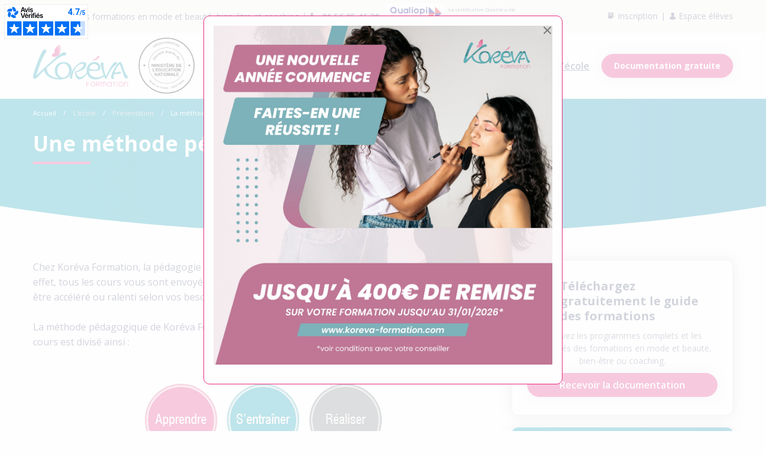

--- FILE ---
content_type: text/html; charset=UTF-8
request_url: https://www.koreva-formation.com/la-methode-koreva-p-111.html
body_size: 16173
content:
<!DOCTYPE html>
<html class="no-js" lang="fr">


<head>
    <meta charset="utf-8"/>    <meta http-equiv="x-ua-compatible" content="ie=edge">
    <meta name="viewport" content="width=device-width, initial-scale=1.0">
    <meta name="facebook-domain-verification" content="tx2xwnk2kglbph3bmuzd3udzskz3s8" />
    <title>
        Apprendre un métier beauté, esthétique, bien-être avec Koréva    </title>
    <link href="/favicon.ico" type="image/x-icon" rel="icon"/><link href="/favicon.ico" type="image/x-icon" rel="shortcut icon"/>			<link rel="stylesheet" href="/css/app.css"/>	    <meta name="description" content="Profitez d’une méthode d’enseignement à distance reconnue, totalement pensée pour vous et maximisez vos chances de réussite. "/><link href="https://www.koreva-formation.com/la-methode-koreva-p-111.html" rel="canonical"/>            <script type="text/javascript">
        var dataLayer = window.dataLayer || [];
        var price = 1;
        var google_tag_params = {};
        var id = "";

        if (window.location.pathname == '/') {
            dataLayer.push({
                'google_tag_params': {
                    edu_id: "",
                    edu_pagetype: "home",
                    edu_totalvalue: price
                }
            })

        }
        if (window.location.href.indexOf('-formation-') != -1) {

            id = window.location.pathname.split("-")[window.location.pathname.split("-").length - 1].replace(".html", "");
            dataLayer.push({
                'google_tag_params': {
                    edu_id: id,
                    edu_pagetype: "program",
                    edu_totalvalue: price
                }
            })
        }
        if (window.location.href.indexOf(".html?formation") != -1) {
            id = window.location.href.split("html?formation=")[1];
            dataLayer.push({
                'google_tag_params': {
                    edu_id: id,
                    edu_pagetype: "lead",
                    edu_totalvalue: price
                }
            });
        }
        if (window.location.href.indexOf("documentation-koreva-confirm.html") != -1) {
            dataLayer.push({
                'google_tag_params': {
                    edu_id: id,
                    edu_pagetype: "complete",
                    edu_totalvalue: price
                }
            });
        }

    </script>
    <script>
    var dataLayer = dataLayer || [];
    dataLayer.push({
        event: 'crto_homepage',
        crto: {
            email: '' //can be empty string if email not known
        }
    });
</script>
        <script type="text/javascript"> window.dataLayer = window.dataLayer || []; window.dataLayer.push({ 'gtm.start': new Date().getTime(), event: 'gtm.js' });</script>
    <script type="text/javascript" src=" https://iqrhts.koreva-formation.com/bfrvtcr.js" async></script>
</head>

<body class="">

<div class="top">
    <div class="top__infos">
        <div class="grid-container">
            <div class="grid-x">
                <div class="cell">
                    <div class="top__block">
                        <div class="top__items">
                                                            <div class="top__slogan">
                                    Spécialiste des formations en mode et beauté, bien-être et coaching
                                </div>
                                                        <div class="top__phone"><svg xmlns="http://www.w3.org/2000/svg" width="14" height="13" viewBox="0 0 14 13">
    <g>
        <g>
            <path fill="#535b7c" d="M10.582 12.99c-.477.053-.964-.044-1.43-.185-3.151-.92-5.545-2.859-7.461-5.48C.976 6.351.294 5.3.088 4.065-.205 2.637.239 1.359 1.322.384c.369-.346 1.42-.508 1.841-.27.141.108.217.216.314.357.39.986.802 1.895 1.203 2.827a.785.785 0 0 1-.055.584c-.216.434-.541.78-.855 1.148-.26.217-.26.477-.076.748 1.126 1.895 2.653 3.26 4.71 4.05.293.119.52.076.705-.163.357-.411.704-.866 1.029-1.3.205-.26.476-.313.769-.172.682.292 1.342.606 1.992.91.173.097.303.15.466.227.682.335.682.379.595 1.115-.086 1.44-1.19 2.166-2.458 2.523a2.21 2.21 0 0 1-.92.022z"/>
        </g>
    </g>
</svg>01.56.95.46.30</div>
                            <div class="top__quali" style="margin-right: 5px; max-width: 100px; padding: 5px 0;">
                                <img src="/img/logo_qualiopi_mini.png" alt="">
                            </div>
                            <div style="font-size: 8px; max-width: 130px;">
                                La certification Qualité a été délivrée au titre de la catégorie: <b>Actions de Formation</b>
                            </div>
                        </div>
                        <ul class="top__nav">

                            <li>
                                <a href="/documentation-koreva.html"><svg xmlns="http://www.w3.org/2000/svg" width="11" height="12" viewBox="0 0 11 12"><g><g><g><path fill="#535b7c" d="M6.837 8.107z"/></g><g><path fill="#535b7c" d="M7.845 4.732c0 .175-.075.316-.166.316H1.915c-.092 0-.166-.141-.166-.316v-.034c0-.175.074-.316.166-.316H7.68c.092 0 .166.141.166.316zm0-1.524c0 .175-.075.316-.166.316H1.915c-.092 0-.166-.141-.166-.316v-.034c0-.174.074-.317.166-.317H7.68c.092 0 .166.143.166.317zm0-1.524c0 .175-.075.317-.166.317H1.915c-.092 0-.166-.142-.166-.317V1.65c0-.175.074-.316.166-.316H7.68c.092 0 .166.141.166.316zm1.238 3.564V.203C9.083.078 8.99 0 8.844 0H.775C.63 0 .511.078.511.203v9.65c0 .124.118.244.264.244h3.336c.543-.477 1.074-1.03 1.608-1.554 1.12-1.1 2.221-2.221 3.364-3.295z"/></g><g><path fill="#535b7c" d="M9.489 7.365l-2.984 2.88-.088.09c-.156.156-.164.275-.18.359l-1.162.606c-.014-.075-.094-.415-.447-.352l.665-1.22c.08-.01.292-.024.459-.18.019-.018-.01.007.009-.011l3.072-2.97c.044-.042.067-.066.09-.09.046.016.096.039.148.064a4.973 4.973 0 0 0-.058.055L5.84 9.63a1.449 1.449 0 0 0-.205.239c-.132.213-.125.352.008.49.14.145.328.106.556-.042a.963.963 0 0 0 .167-.13l3.182-3.084.067-.068c.03.054.051.104.068.15-.078.07-.123.112-.194.18zm.058-.777c-.215-.23-.565-.338-.628-.356l.726-.708c.105.025.405.11.65.325.255.225.325.506.34.586l-.784.77c0-.156-.082-.38-.304-.617zm1.204-.229c.207-.242.254-.56-.043-.911 0 0-.372-.378-.89-.113l-.002-.001-.01.008c-.027.014-.053.028-.08.046 0 0-.032.007-.016.014l-.024.003-.025.003-1.13 1.101-.062.058-3.02 2.911c-.093.09-.116.128-.2.23l.006-.004.003-.002-1.175 2.157 2.153-1.111c.024.012.14-.073.266-.195l3.006-2.91.057-.058 1.192-1.169-.003-.027-.003-.03z"/></g></g></g></svg>Inscription</a>                            </li>
                            <li><a href="https://eleve.koreva-formation.com/"><svg xmlns="http://www.w3.org/2000/svg" width="10" height="12" viewBox="0 0 10 12"><g><g><path fill="#535b7c" d="M1.332 11.107s1.718.77 3.533.752l.137-.001h.135c1.815.019 3.531-.751 3.531-.751.823.125 1.332-.59 1.332-.59L9.775 8.8c-.142-1.556-1.573-1.825-1.86-1.914-.286-.09-1.323-.376-1.466-.698-.048-.107-.052-.311-.036-.534.409-.49.677-1.11.82-1.506.21.147.295-.035.295-.035.662-.966.25-1.36.161-1.43-.09-.073-.178.053-.178.053l-.01.027C7.627.189 5.43.012 5.171 0c.004 0-.022.003-.17.007A1.693 1.693 0 0 1 4.832 0c-.253.011-2.459.185-2.333 2.763l-.009-.027s-.09-.126-.179-.054c-.09.072-.5.465.162 1.431 0 0 .085.182.295.035.143.396.41 1.016.82 1.506.016.223.012.427-.036.534-.143.322-1.18.608-1.467.698-.286.09-1.717.358-1.86 1.914L0 10.517s.51.715 1.332.59z"/></g></g></svg>                                    Espace élèves</a></li>
                        </ul>
                    </div>
                </div>
            </div>
        </div>
    </div>
    <div class="grid-container">
        <div class="grid-x">
            <div class="cell">
                <div class="top__main">
                    <a href="/" class="top__logo"><img src="/images/koreva/logo-koreva.png" alt="Logo Koréva"/></a>                    <div class="top__wrapper_logo">
                        <img src="/img/controle.png" alt="">
                    </div>


                    <nav class="nav">

<ul>
    <li class=" has-child"><a class="no-link ">Formations à distance</a><div class="nav__second"><ul class="vertical dropdown menu" data-dropdown-menu style="max-width: 250px;"><li><a href="/formations-secteur-formation-esthetique-et-coiffure-10.html" class="">Mode et Beauté</a><ul class="vertical menu accordion-menu nav__third" data-accordion-menu><li class=" "><a href="/accompagnement-post-formation-korva-formation-423.html" class="">Accompagnement Post-Formation Koréva</a></li><li class=" "><a href="/p-cap-coiffure-adulte-agrave-distance-eacute-preuves-g-eacute-n-eacute-rales-et-professionnelles-p-eligible-cpf-formation-10.html" class="">CAP coiffure</a></li><li class=" "><a href="/cap-esthetique-cosmetique-parfumerie-a-distance-epreuves-generales-et-professionnelles-eligible-cpf-formation-228.html" class="">CAP Esthétique Cosmétique Parfumerie</a></li><li class=" "><a href="/conseiller-e-de-vente-en-parfumerie-et-cosmetique-formation-248.html" class="">Conseiller(e) de vente en parfumerie et cosmétique</a></li><li class=" "><a href="/conseil-en-image-et-relooking-pack-enseignement-a-distance-stage-pratique-d-une-semaine-inclus-formation-254.html" class="">Conseiller en image - relooking</a></li><li class=" "><a href="/maquillage-professionnel-formation-a-distance-formation-11.html" class="">Maquillage esthétique</a></li><li class=" "><a href="/styliste-a-distance-un-stage-presentiel-inclus-formation-301.html" class="">Formation à distance Styliste. 1 stage présentiel inclus.</a></li><li class=" "><a href="/couturier-a-distance-1-specialite-et-2-stages-pratiques-inclus-formation-302.html" class="">Formation à distance Couturier. 1 spécialité et 2 stages pratiques inclus. </a></li><li class=" "><a href="/createur-de-mode-a-distance-3-stages-pratiques-inclus-formation-303.html" class="">Formation à distance Créateur de mode. 3 stages pratiques inclus. </a></li></ul></li><li><a href="/formations-secteur-formation-bien-etre-a-distance-70.html" class="">Bien-être</a><ul class="vertical menu accordion-menu nav__third" data-accordion-menu><li class=" "><a href="/bachelor-spa-business-management-formation-422.html" class="">Bachelor Spa Business Management </a></li><li class=" "><a href="/bachelor-hygiene-de-vie-naturopathie-et-bien-etre-formation-420.html" class="">Bachelor Hygiène de vie, Naturopathie et Bien-être</a></li><li class=" "><a href="/accompagnement-post-formation-korva-formation-423.html" class="">Accompagnement Post-Formation Koréva</a></li><li class=" "><a href="/socio-estheticienne-formation-a-distance-formation-275.html" class="">Socio-esthétique. 1 stage pratique inclus.</a></li><li class=" "><a href="/art-therapie-a-distance-trois-stages-presentiels-inclus-formation-295.html" class="">Art-thérapie à distance. Trois stages présentiels inclus.</a></li><li class=" "><a href="/enseigner-le-yoga-2-stages-presentiels-inclus-formation-297.html" class="">Enseigner le Yoga. 2 stages présentiels inclus.</a></li><li class=" "><a href="/exercer-une-activite-de-sophrologie-stage-presentiel-inclus-formation-304.html" class="">Exercer une activité de sophrologie. Stage présentiel inclus.</a></li><li class=" "><a href="/formation-dietetique-et-nutrition-a-distance-stages-presentiels-en-option-formation-14.html" class="">Nutrition et diététique</a></li><li class=" "><a href="/formation-a-distance-praticien-en-spa-deux-stages-presentiels-inclus-formation-300.html" class="">Praticien en SPA. Deux stages présentiels inclus.</a></li><li class=" "><a href="/formation-naturopathe-initiez-vous-a-distance-niveau-1-formation-16.html" class="">Naturopathie - Niveau 1</a></li><li class=" "><a href="/formation-complete-devenez-naturopathe-formation-272.html" class="">Naturopathie - Niveau 2</a></li><li class=" "><a href="/formation-psychologie-a-distance-stages-presentiels-en-option-formation-261.html" class="">Psychologie générale</a></li><li class=" "><a href="/formation-psychologie-de-l-adolescent-a-distance-stages-presentiels-en-option-formation-263.html" class="">Psychologie adolescents</a></li><li class=" "><a href="/reflexologie-stage-presentiel-inclus-formation-299.html" class="">Réflexologie. Stage présentiel inclus.</a></li><li class=" "><a href="/formation-psychologie-de-l-enfant-a-distance-stages-presentiels-en-option-formation-262.html" class="">Psychologie enfants</a></li><li class=" "><a href="/formation-spa-manager-a-distance-stages-presentiels-en-option-formation-276.html" class="">Spa manager</a></li><li class=" "><a href="/formation-bien-etre-au-naturel-par-correspondance-formation-280.html" class="">Techniques de bien-être au naturel</a></li></ul></li><li><a href="/formations-secteur-coaching-73.html" class="">Coaching</a><ul class="vertical menu accordion-menu nav__third" data-accordion-menu><li class=" "><a href="/accompagnement-post-formation-korva-formation-423.html" class="">Accompagnement Post-Formation Koréva</a></li><li class=" "><a href="/coach-professionnel-formation-a-distance-et-stages-presentiels-formation-283.html" class="">Coach professionnel</a></li><li class=" "><a href="/formation-coach-bien-etre-et-nutrition-a-distance-formation-278.html" class="">Coach bien-être et nutrition</a></li><li class=" "><a href="/formation-a-distance-coach-en-sophrologie-avec-ateliers-presentiels-formation-288.html" class="">Coach en sophrologie</a></li><li class=" "><a href="/formation-a-distance-coach-conjugal-formation-289.html" class="">Coach de couple</a></li><li class=" "><a href="/formation-a-distance-coach-parental-formation-281.html" class="">Formation Coach parental</a></li><li class=" "><a href="/p-formation-a-distance-coach-scolaire-p-formation-286.html" class="">Coach scolaire</a></li><li class=" "><a href="/formation-a-distance-coach-en-entreprise-deux-stages-presentiels-inclus-formation-287.html" class="">Coach entreprise</a></li><li class=" "><a href="/p-formation-coach-en-image-agrave-distance-p-formation-284.html" class="">Coach en image</a></li><li class=" "><a href="/p-formation-coaching-d-eacute-co-agrave-distance-logiciel-sketchup-3d-inclus-formation-285.html" class="">Coach déco</a></li></ul></li></ul></div></li><li class=" has-child"><a class="no-link ">Métiers</a><div class="nav__second"><ul class="vertical dropdown menu" data-dropdown-menu style="max-width: 250px;"><li><a href="/fiches-metiers/formation-esthetique-et-coiffure.html" class="">Mode et Beauté</a><ul class="vertical menu accordion-menu nav__third" data-accordion-menu><li class=" "><a href="/fiches-metiers/formation-esthetique-et-coiffure/metier-barbier.html" class="">Métier de barbier</a></li><li class=" "><a href="/fiches-metiers/formation-esthetique-et-coiffure/metier-coiffeur-coiffeuse.html" class="">Métier de coiffeur/ coiffeuse</a></li><li class=" "><a href="/fiches-metiers/formation-esthetique-et-coiffure/metier-coloriste.html" class="">Métier de coiffeur coloriste</a></li><li class=" "><a href="/fiches-metiers/formation-esthetique-et-coiffure/metier-coiffeur-visagiste.html" class="">Métier de coiffeur visagiste</a></li><li class=" "><a href="/fiches-metiers/formation-esthetique-et-coiffure/metier-conseillere-beaute.html" class="">Métier de conseillère beauté</a></li><li class=" "><a href="/fiches-metiers/formation-esthetique-et-coiffure/metier-conseillere-en-image.html" class="">Métier de conseillère en image et Relooking</a></li><li class=" "><a href="/fiches-metiers/formation-esthetique-et-coiffure/decouvrez-le-metier-de-couturier.html" class="">Métier de couturier</a></li><li class=" "><a href="/fiches-metiers/formation-esthetique-et-coiffure/metier-estheticienne.html" class="">Métier d'esthéticienne</a></li><li class=" "><a href="/fiches-metiers/formation-esthetique-et-coiffure/metier-manucure.html" class="">Métier de manucure</a></li><li class=" "><a href="/fiches-metiers/formation-esthetique-et-coiffure/metier-maquilleuse-professionnelle.html" class="">Métier : Maquilleuse Professionnelle</a></li><li class=" "><a href="/fiches-metiers/formation-esthetique-et-coiffure/metier-prothesiste-ongulaire.html" class="">Métier de prothésiste ongulaire</a></li><li class=" "><a href="/fiches-metiers/formation-esthetique-et-coiffure/metier-socio-estheticienne.html" class="">Métier de socio-esthéticienne</a></li><li class=" "><a href="/fiches-metiers/formation-esthetique-et-coiffure/metier-vendeuse-parfumerie-cosmetique.html" class="">Métier de vendeuse en parfumerie </a></li><li class=" "><a href="/fiches-metiers/formation-esthetique-et-coiffure/decouvrez-le-metier-de-styliste-role-competences-formation-et-perspectives.html" class="">Fiche métier de styliste</a></li><li class=" "><a href="/fiches-metiers/formation-esthetique-et-coiffure/decouvrez-le-metier-de-createur-de-mode-role-competences-formation-et-perspectives.html" class="">Métier de créateur de mode</a></li></ul></li><li><a href="/fiches-metiers/formation-bien-etre-a-distance.html" class="">Bien-être</a><ul class="vertical menu accordion-menu nav__third" data-accordion-menu><li class=" "><a href="/fiches-metiers/formation-bien-etre-a-distance/decouvrez-le-metier-d-art-therapeute.html" class="">Métier d'art-thérapeute</a></li><li class=" "><a href="/fiches-metiers/formation-bien-etre-a-distance/metier-conseiller-en-nutrition.html" class="">Métier de conseiller en nutrition </a></li><li class=" "><a href="/fiches-metiers/formation-bien-etre-a-distance/metier-dieteticienne.html" class="">Métier de diététicienne</a></li><li class=" "><a href="/fiches-metiers/formation-bien-etre-a-distance/metier-hydrotherapeute.html" class="">Métier d'hydrothérapeute </a></li><li class=" "><a href="/fiches-metiers/formation-bien-etre-a-distance/metier-masseur.html" class="">Métier de masseur</a></li><li class=" "><a href="/fiches-metiers/formation-bien-etre-a-distance/metier-naturopathe.html" class="">Métier de naturopathe</a></li><li class=" "><a href="/fiches-metiers/formation-bien-etre-a-distance/metier-psychologue.html" class="">Métier de psychologue</a></li><li class=" "><a href="/fiches-metiers/formation-bien-etre-a-distance/metier-psychologue-scolaire.html" class="">Métier de psychologue scolaire</a></li><li class=" "><a href="/fiches-metiers/formation-bien-etre-a-distance/metier-sophrologue.html" class="">Métier de sophrologue</a></li><li class=" "><a href="/fiches-metiers/formation-bien-etre-a-distance/metier-spa-manager.html" class="">Métier de spa manager</a></li><li class=" "><a href="/fiches-metiers/formation-bien-etre-a-distance/metier-spa-praticien.html" class="">Métier de spa praticien</a></li><li class=" "><a href="/fiches-metiers/formation-bien-etre-a-distance/devenir-reflexologue-tout-savoir-sur-ce-metier.html" class="">Métier de réflexologue</a></li><li class=" "><a href="/fiches-metiers/formation-bien-etre-a-distance/devenir-prof-de-yoga.html" class="">Métier de prof de Yoga</a></li><li class=" "><a href="/fiches-metiers/formation-bien-etre-a-distance/fiche-metier-aromatherapeute.html" class="">Métier d'aromathérapeute</a></li><li class=" "><a href="/fiches-metiers/formation-bien-etre-a-distance/devenir-magnetiseur.html" class="">Métier de Magnétiseur</a></li></ul></li><li><a href="/fiches-metiers/coaching.html" class="">Coaching</a><ul class="vertical menu accordion-menu nav__third" data-accordion-menu><li class=" "><a href="/fiches-metiers/coaching/metier-coach-professionnel.html" class="">Coach professionnel</a></li><li class=" "><a href="/fiches-metiers/coaching/metier-coach-bien-etre-nutrition.html" class="">Coach bien-être et nutrition</a></li><li class=" "><a href="/fiches-metiers/coaching/metier-coach-de-couple.html" class="">Coach de couple</a></li><li class=" "><a href="/fiches-metiers/coaching/metier-coach-de-vie.html" class="">Coach de vie </a></li><li class=" "><a href="/fiches-metiers/coaching/metier-coach-deco.html" class="">Coach déco</a></li><li class=" "><a href="/fiches-metiers/coaching/metier-coach-en-entreprise.html" class="">Coach en entreprise</a></li><li class=" "><a href="/fiches-metiers/coaching/metier-coach-en-image.html" class="">Coach en image</a></li><li class=" "><a href="/fiches-metiers/coaching/metier-coach-parental.html" class="">Coach en parentalité</a></li><li class=" "><a href="/fiches-metiers/coaching/metier-coach-scolaire.html" class="">Coach scolaire</a></li><li class=" "><a href="/fiches-metiers/coaching/services-a-la-personne.html" class="">Les services à la personne</a></li><li class=" "><a href="/fiches-metiers/coaching/metier-psychologue-du-travail.html" class="">Psychologue du travail</a></li></ul></li></ul></div></li><li class=" has-child"><a href="/stages.html">Ateliers pratiques</a></li><li class=" has-child"><a class="no-link ">L'école</a><div class="nav__second"><ul class="vertical dropdown menu" data-dropdown-menu style="max-width: 250px;"><li class=" "><a class="no-link">Présentation</a><ul class="vertical menu accordion-menu nav__third" data-accordion-menu><li class=" "><a href="/qui-sommes-nous-p-33.html" class="">Qui sommes-nous ?</a></li><li class=" "><a href="/nos-formateurs.html" class="">Nos formateurs</a></li><li class=" "><a href="/les-plus-pedagogiques-p-51.html" class="">Les "plus" pédagogiques</a></li><li class=" "><a href="/le-secteur-beauteet-bien-etre-en-e-learning-p-85.html" class="">E-learning</a></li><li class=" "><a href="/nos-engagements-p-76.html" class="">Engagements</a></li><li class=" "><a href="/le-deroulement-de-vos-etudes-p-110.html" class="">Le déroulement de vos études</a></li><li class=" "><a href="/nos-partenaires.html" class="">Partenaires</a></li><li class=" "><a href="/notre-projet-pedagogique-p-50.html" class="">Notre projet pédagogique</a></li><li class=" "><a href="/un-accompagnement-vers-la-vie-professionnelle-p-130.html" class="">Accompagnement vie professionnelle</a></li><li class=" "><a href="/la-methode-koreva-p-111.html" class="active">La méthode Koréva Formation</a></li><li class=" "><a href="/koreva-en-video-p-127.html" class="">Vidéos</a></li><li class=" "><a href="/questions-reponses.html" class="">Questions / réponses</a></li><li class=" "><a href="/temoignages-formations-esthetique-bien-etre.html" class="">Nos élèves témoignent</a></li></ul></li><li class=" "><a class="no-link">L'actualité</a><ul class="vertical menu accordion-menu nav__third" data-accordion-menu><li class=" "><a href="/actualites.html" class="">Blog</a></li><li class=" "><a href="/presse.html" class="">La presse</a></li></ul></li><li class=" "><a href="/agenda.html" class="">Evénements</a></li><li class=" "><a href="/aide-installation-p-182.html" class="">Aide à l'installation</a></li></ul></div></li>
    
    <a href="/documentation-koreva.html" class="btn">Documentation gratuite</a>
    </ul>
</nav>


                    <div class="top__resp">
                        <div class="top__resp__item hamb">
                            <div class="hamb__bars">
                                <div class="bar1"></div>
                                <div class="bar2"></div>
                                <div class="bar3"></div>
                            </div>
                            <div class="hamb__title">
                                MENU
                            </div>
                        </div>
                    </div>

                </div>
            </div>
        </div>
    </div>

    
<!--<ul class="navigation-responsive__list vertical menu"-->
<!--	data-drilldown-->
<!--	data-parent-link="true"-->
<!--	data-back-button="<li class='js-drilldown-back'><a>Retour</a></li>">-->
<!--    echo $this->Tree->nav_responsive($navigation, $formation_categories, $job_categories);?>-->
<!--    <li class="responsive__action">-->
<!--        echo $this->Html->link('Demande d\'inscription',['controller'=>'Inscriptions','action'=>'index','_ext'=>'html'],['class'=>'top-bar__button button primary']);?></li>-->
<!--    <li class="responsive__action">-->
<!--	    echo $this->Html->link('Espace élèves','https://eleve.koreva-formation.com',['target'=>'_blank','class'=>'top-bar__button button secondary']);?>-->
<!--    </li>-->
<!--</ul>-->



<nav class="nav-resp">
    <ul class="vertical menu accordion-menu "  data-accordion-menu data-submenu-toggle="true">

        <li><a class="no-link">Formations à distance</a><ul class="menu vertical nested"><li><a href="/formations-secteur-formation-esthetique-et-coiffure-10.html">Mode et Beauté</a><ul class="menu vertical nested"><li class=" "><a href="/accompagnement-post-formation-korva-formation-423.html" class="">Accompagnement Post-Formation Koréva</a></li><li class=" "><a href="/p-cap-coiffure-adulte-agrave-distance-eacute-preuves-g-eacute-n-eacute-rales-et-professionnelles-p-eligible-cpf-formation-10.html" class="">CAP coiffure</a></li><li class=" "><a href="/cap-esthetique-cosmetique-parfumerie-a-distance-epreuves-generales-et-professionnelles-eligible-cpf-formation-228.html" class="">CAP Esthétique Cosmétique Parfumerie</a></li><li class=" "><a href="/conseiller-e-de-vente-en-parfumerie-et-cosmetique-formation-248.html" class="">Conseiller(e) de vente en parfumerie et cosmétique</a></li><li class=" "><a href="/conseil-en-image-et-relooking-pack-enseignement-a-distance-stage-pratique-d-une-semaine-inclus-formation-254.html" class="">Conseiller en image - relooking</a></li><li class=" "><a href="/maquillage-professionnel-formation-a-distance-formation-11.html" class="">Maquillage esthétique</a></li><li class=" "><a href="/styliste-a-distance-un-stage-presentiel-inclus-formation-301.html" class="">Formation à distance Styliste. 1 stage présentiel inclus.</a></li><li class=" "><a href="/couturier-a-distance-1-specialite-et-2-stages-pratiques-inclus-formation-302.html" class="">Formation à distance Couturier. 1 spécialité et 2 stages pratiques inclus. </a></li><li class=" "><a href="/createur-de-mode-a-distance-3-stages-pratiques-inclus-formation-303.html" class="">Formation à distance Créateur de mode. 3 stages pratiques inclus. </a></li></ul></li><li><a href="/formations-secteur-formation-bien-etre-a-distance-70.html">Bien-être</a><ul class="menu vertical nested"><li class=" "><a href="/bachelor-spa-business-management-formation-422.html" class="">Bachelor Spa Business Management </a></li><li class=" "><a href="/bachelor-hygiene-de-vie-naturopathie-et-bien-etre-formation-420.html" class="">Bachelor Hygiène de vie, Naturopathie et Bien-être</a></li><li class=" "><a href="/accompagnement-post-formation-korva-formation-423.html" class="">Accompagnement Post-Formation Koréva</a></li><li class=" "><a href="/socio-estheticienne-formation-a-distance-formation-275.html" class="">Socio-esthétique. 1 stage pratique inclus.</a></li><li class=" "><a href="/art-therapie-a-distance-trois-stages-presentiels-inclus-formation-295.html" class="">Art-thérapie à distance. Trois stages présentiels inclus.</a></li><li class=" "><a href="/enseigner-le-yoga-2-stages-presentiels-inclus-formation-297.html" class="">Enseigner le Yoga. 2 stages présentiels inclus.</a></li><li class=" "><a href="/exercer-une-activite-de-sophrologie-stage-presentiel-inclus-formation-304.html" class="">Exercer une activité de sophrologie. Stage présentiel inclus.</a></li><li class=" "><a href="/formation-dietetique-et-nutrition-a-distance-stages-presentiels-en-option-formation-14.html" class="">Nutrition et diététique</a></li><li class=" "><a href="/formation-a-distance-praticien-en-spa-deux-stages-presentiels-inclus-formation-300.html" class="">Praticien en SPA. Deux stages présentiels inclus.</a></li><li class=" "><a href="/formation-naturopathe-initiez-vous-a-distance-niveau-1-formation-16.html" class="">Naturopathie - Niveau 1</a></li><li class=" "><a href="/formation-complete-devenez-naturopathe-formation-272.html" class="">Naturopathie - Niveau 2</a></li><li class=" "><a href="/formation-psychologie-a-distance-stages-presentiels-en-option-formation-261.html" class="">Psychologie générale</a></li><li class=" "><a href="/formation-psychologie-de-l-adolescent-a-distance-stages-presentiels-en-option-formation-263.html" class="">Psychologie adolescents</a></li><li class=" "><a href="/reflexologie-stage-presentiel-inclus-formation-299.html" class="">Réflexologie. Stage présentiel inclus.</a></li><li class=" "><a href="/formation-psychologie-de-l-enfant-a-distance-stages-presentiels-en-option-formation-262.html" class="">Psychologie enfants</a></li><li class=" "><a href="/formation-spa-manager-a-distance-stages-presentiels-en-option-formation-276.html" class="">Spa manager</a></li><li class=" "><a href="/formation-bien-etre-au-naturel-par-correspondance-formation-280.html" class="">Techniques de bien-être au naturel</a></li></ul></li><li><a href="/formations-secteur-coaching-73.html">Coaching</a><ul class="menu vertical nested"><li class=" "><a href="/accompagnement-post-formation-korva-formation-423.html" class="">Accompagnement Post-Formation Koréva</a></li><li class=" "><a href="/coach-professionnel-formation-a-distance-et-stages-presentiels-formation-283.html" class="">Coach professionnel</a></li><li class=" "><a href="/formation-coach-bien-etre-et-nutrition-a-distance-formation-278.html" class="">Coach bien-être et nutrition</a></li><li class=" "><a href="/formation-a-distance-coach-en-sophrologie-avec-ateliers-presentiels-formation-288.html" class="">Coach en sophrologie</a></li><li class=" "><a href="/formation-a-distance-coach-conjugal-formation-289.html" class="">Coach de couple</a></li><li class=" "><a href="/formation-a-distance-coach-parental-formation-281.html" class="">Formation Coach parental</a></li><li class=" "><a href="/p-formation-a-distance-coach-scolaire-p-formation-286.html" class="">Coach scolaire</a></li><li class=" "><a href="/formation-a-distance-coach-en-entreprise-deux-stages-presentiels-inclus-formation-287.html" class="">Coach entreprise</a></li><li class=" "><a href="/p-formation-coach-en-image-agrave-distance-p-formation-284.html" class="">Coach en image</a></li><li class=" "><a href="/p-formation-coaching-d-eacute-co-agrave-distance-logiciel-sketchup-3d-inclus-formation-285.html" class="">Coach déco</a></li></ul></li></ul></li><li><a class="no-link">Métiers</a><ul class="menu vertical nested"><li><a href="/fiches-metiers/formation-esthetique-et-coiffure.html">Mode et Beauté</a><ul class="menu vertical nested"><li class=" "><a href="/fiches-metiers/formation-esthetique-et-coiffure/metier-barbier.html" class="">Métier de barbier</a></li><li class=" "><a href="/fiches-metiers/formation-esthetique-et-coiffure/metier-coiffeur-coiffeuse.html" class="">Métier de coiffeur/ coiffeuse</a></li><li class=" "><a href="/fiches-metiers/formation-esthetique-et-coiffure/metier-coloriste.html" class="">Métier de coiffeur coloriste</a></li><li class=" "><a href="/fiches-metiers/formation-esthetique-et-coiffure/metier-coiffeur-visagiste.html" class="">Métier de coiffeur visagiste</a></li><li class=" "><a href="/fiches-metiers/formation-esthetique-et-coiffure/metier-conseillere-beaute.html" class="">Métier de conseillère beauté</a></li><li class=" "><a href="/fiches-metiers/formation-esthetique-et-coiffure/metier-conseillere-en-image.html" class="">Métier de conseillère en image et Relooking</a></li><li class=" "><a href="/fiches-metiers/formation-esthetique-et-coiffure/decouvrez-le-metier-de-couturier.html" class="">Métier de couturier</a></li><li class=" "><a href="/fiches-metiers/formation-esthetique-et-coiffure/metier-estheticienne.html" class="">Métier d'esthéticienne</a></li><li class=" "><a href="/fiches-metiers/formation-esthetique-et-coiffure/metier-manucure.html" class="">Métier de manucure</a></li><li class=" "><a href="/fiches-metiers/formation-esthetique-et-coiffure/metier-maquilleuse-professionnelle.html" class="">Métier : Maquilleuse Professionnelle</a></li><li class=" "><a href="/fiches-metiers/formation-esthetique-et-coiffure/metier-prothesiste-ongulaire.html" class="">Métier de prothésiste ongulaire</a></li><li class=" "><a href="/fiches-metiers/formation-esthetique-et-coiffure/metier-socio-estheticienne.html" class="">Métier de socio-esthéticienne</a></li><li class=" "><a href="/fiches-metiers/formation-esthetique-et-coiffure/metier-vendeuse-parfumerie-cosmetique.html" class="">Métier de vendeuse en parfumerie </a></li><li class=" "><a href="/fiches-metiers/formation-esthetique-et-coiffure/decouvrez-le-metier-de-styliste-role-competences-formation-et-perspectives.html" class="">Fiche métier de styliste</a></li><li class=" "><a href="/fiches-metiers/formation-esthetique-et-coiffure/decouvrez-le-metier-de-createur-de-mode-role-competences-formation-et-perspectives.html" class="">Métier de créateur de mode</a></li></ul></li><li><a href="/fiches-metiers/formation-bien-etre-a-distance.html">Bien-être</a><ul class="menu vertical nested"><li class=" "><a href="/fiches-metiers/formation-bien-etre-a-distance/decouvrez-le-metier-d-art-therapeute.html" class="">Métier d'art-thérapeute</a></li><li class=" "><a href="/fiches-metiers/formation-bien-etre-a-distance/metier-conseiller-en-nutrition.html" class="">Métier de conseiller en nutrition </a></li><li class=" "><a href="/fiches-metiers/formation-bien-etre-a-distance/metier-dieteticienne.html" class="">Métier de diététicienne</a></li><li class=" "><a href="/fiches-metiers/formation-bien-etre-a-distance/metier-hydrotherapeute.html" class="">Métier d'hydrothérapeute </a></li><li class=" "><a href="/fiches-metiers/formation-bien-etre-a-distance/metier-masseur.html" class="">Métier de masseur</a></li><li class=" "><a href="/fiches-metiers/formation-bien-etre-a-distance/metier-naturopathe.html" class="">Métier de naturopathe</a></li><li class=" "><a href="/fiches-metiers/formation-bien-etre-a-distance/metier-psychologue.html" class="">Métier de psychologue</a></li><li class=" "><a href="/fiches-metiers/formation-bien-etre-a-distance/metier-psychologue-scolaire.html" class="">Métier de psychologue scolaire</a></li><li class=" "><a href="/fiches-metiers/formation-bien-etre-a-distance/metier-sophrologue.html" class="">Métier de sophrologue</a></li><li class=" "><a href="/fiches-metiers/formation-bien-etre-a-distance/metier-spa-manager.html" class="">Métier de spa manager</a></li><li class=" "><a href="/fiches-metiers/formation-bien-etre-a-distance/metier-spa-praticien.html" class="">Métier de spa praticien</a></li><li class=" "><a href="/fiches-metiers/formation-bien-etre-a-distance/devenir-reflexologue-tout-savoir-sur-ce-metier.html" class="">Métier de réflexologue</a></li><li class=" "><a href="/fiches-metiers/formation-bien-etre-a-distance/devenir-prof-de-yoga.html" class="">Métier de prof de Yoga</a></li><li class=" "><a href="/fiches-metiers/formation-bien-etre-a-distance/fiche-metier-aromatherapeute.html" class="">Métier d'aromathérapeute</a></li><li class=" "><a href="/fiches-metiers/formation-bien-etre-a-distance/devenir-magnetiseur.html" class="">Métier de Magnétiseur</a></li></ul></li><li><a href="/fiches-metiers/coaching.html">Coaching</a><ul class="menu vertical nested"><li class=" "><a href="/fiches-metiers/coaching/metier-coach-professionnel.html" class="">Coach professionnel</a></li><li class=" "><a href="/fiches-metiers/coaching/metier-coach-bien-etre-nutrition.html" class="">Coach bien-être et nutrition</a></li><li class=" "><a href="/fiches-metiers/coaching/metier-coach-de-couple.html" class="">Coach de couple</a></li><li class=" "><a href="/fiches-metiers/coaching/metier-coach-de-vie.html" class="">Coach de vie </a></li><li class=" "><a href="/fiches-metiers/coaching/metier-coach-deco.html" class="">Coach déco</a></li><li class=" "><a href="/fiches-metiers/coaching/metier-coach-en-entreprise.html" class="">Coach en entreprise</a></li><li class=" "><a href="/fiches-metiers/coaching/metier-coach-en-image.html" class="">Coach en image</a></li><li class=" "><a href="/fiches-metiers/coaching/metier-coach-parental.html" class="">Coach en parentalité</a></li><li class=" "><a href="/fiches-metiers/coaching/metier-coach-scolaire.html" class="">Coach scolaire</a></li><li class=" "><a href="/fiches-metiers/coaching/services-a-la-personne.html" class="">Les services à la personne</a></li><li class=" "><a href="/fiches-metiers/coaching/metier-psychologue-du-travail.html" class="">Psychologue du travail</a></li></ul></li></ul></li><li><a href="/stages.html">Ateliers pratiques</a></li><li><a class="no-link">L'école</a><ul class="menu vertical nested"><li><a class="no-link">Présentation</a><ul class="menu vertical nested"><li><a href="/qui-sommes-nous-p-33.html">Qui sommes-nous ?</a></li><li><a href="/nos-formateurs.html">Nos formateurs</a></li><li><a href="/les-plus-pedagogiques-p-51.html">Les "plus" pédagogiques</a></li><li><a href="/le-secteur-beauteet-bien-etre-en-e-learning-p-85.html">E-learning</a></li><li><a href="/nos-engagements-p-76.html">Engagements</a></li><li><a href="/le-deroulement-de-vos-etudes-p-110.html">Le déroulement de vos études</a></li><li><a href="/nos-partenaires.html">Partenaires</a></li><li><a href="/notre-projet-pedagogique-p-50.html">Notre projet pédagogique</a></li><li><a href="/un-accompagnement-vers-la-vie-professionnelle-p-130.html">Accompagnement vie professionnelle</a></li><li><a href="/la-methode-koreva-p-111.html">La méthode Koréva Formation</a></li><li><a href="/koreva-en-video-p-127.html">Vidéos</a></li><li><a href="/questions-reponses.html">Questions / réponses</a></li><li><a href="/temoignages-formations-esthetique-bien-etre.html">Nos élèves témoignent</a></li></ul></li><li><a class="no-link">L'actualité</a><ul class="menu vertical nested"><li><a href="/actualites.html">Blog</a></li><li><a href="/presse.html">La presse</a></li></ul></li><li><a href="/agenda.html">Evénements</a></li><li><a href="/aide-installation-p-182.html">Aide à l'installation</a></li></ul></li>
        <li class="nav-btn">
            <a href="/documentation-koreva.html">Documentation gratuite</a>        </li>
    </ul>
</nav>

</div>




<header class="header ">

    <div class="grid-container">
        <div class="grid-x align-justify">
            <div class="cell small-12 large-12">

                <div class="header__content">

                                            <nav role="navigation" class="ariane">
                                                        <ul class="breadcrumbs"><li><a href="/">Accueil</a></li><li><span class="disabled">L'école</span></li><li><span class="disabled">Présentation</span></li><li><span class="current">La méthode Koréva Formation</span></li></ul>                        </nav>

                        <h1 class="double">
                            Une méthode pédagogique progressive                        </h1>
                    
                    
                    

                    
                </div>
            </div>

                    </div>
    </div>

    <div class="curve">
        <svg version="1.0" viewBox="0 0 100 100" preserveAspectRatio="none" xmlns="http://www.w3.org/2000/svg">
            <path d="M0 0 C 30 125, 70 125, 100 0 L 100 100 L 0 100 L 0 0"/>
        </svg>
    </div>

</header>



<main >
    <div class="grid-container">

        <div class="grid-x grid-margin-x" id="topSticky" data-sticky-container>
            <div class="small-12 large-8 cell">
                <div class="text-editor">
                   <p>Chez Kor&eacute;va Formation, la p&eacute;dagogie est &agrave; l&rsquo;honneur, ce qui est un r&eacute;el atout pour nos &eacute;l&egrave;ves. En effet, tous les cours vous sont envoy&eacute;s de mani&egrave;re progressive, en fonction de votre rythme, qui peut &ecirc;tre acc&eacute;l&eacute;r&eacute; ou ralenti selon vos besoins. <br /><br />La m&eacute;thode p&eacute;dagogique de Kor&eacute;va Formation s'articule autour de 3 s&eacute;quences de travail o&ugrave; chaque cours est divis&eacute; ainsi :</p>
<p>&nbsp;<img style="display: block; margin-left: auto; margin-right: auto;" src="/images/pages/BTN_3-couleur.png" alt="Centre de formation &agrave; distance beaut&eacute;" width="400" height="150" /></p>
<h2>1. Apprendre</h2>
<p>Cette premi&egrave;re s&eacute;quence concerne la partie du cours qu'il convient d&rsquo;apprendre. Lisez-la plusieurs fois afin d'&ecirc;tre capable d'en restituer les points fondamentaux.</p>
<h2><br />2. S'entra&icirc;ner</h2>
<p>Cette deuxi&egrave;me s&eacute;quence est un <strong>auto-contr&ocirc;le des connaissances acquises</strong> pr&eacute;c&eacute;demment. Ne l'envoyez pas au professeur pour correction, puisque le corrig&eacute; vous est donn&eacute;. Cette m&eacute;thode p&eacute;dagogique vous permet donc de comparer votre travail &agrave; celui qui est demand&eacute;. Cet exercice repr&eacute;sente donc un <strong>excellent entra&icirc;nement</strong> qui va vous permettre d'aborder la derni&egrave;re s&eacute;quence dans les meilleures conditions possibles : la r&eacute;alisation du devoir.</p>
<p style="text-align: center;"><iframe src="https://www.youtube.com/embed/A_0sm409GkI?rel=0" width="560" height="315" frameborder="0"></iframe></p>
<h2>3. R&eacute;aliser</h2>
<p>Cette troisi&egrave;me et derni&egrave;re s&eacute;quence repr&eacute;sente la finalisation du cours avec un <strong>travail personnel &agrave; r&eacute;aliser</strong> et &agrave; envoyer &agrave; l'&eacute;cole. Il sera ensuite corrig&eacute; par votre professeur qui vous apportera des <strong>remarques</strong> tout au long de votre devoir accompagn&eacute;es d'une note sur 20.<br /><br />Si vous souhaitez suivre une&nbsp;<strong><a href="/documentation-koreva.html">formation dans le secteur de la beaut&eacute;, du bien-&ecirc;tre ou du coaching</a></strong>&nbsp;dans une &eacute;cole o&ugrave; la p&eacute;dagogie est un &eacute;l&eacute;ment central, choisissez Kor&eacute;va Formation.</p>
                </div>


            </div>
            <div class="small-12 large-4 cell">
                <div class="sticky" data-sticky data-sticky-on="large" data-anchor="topSticky">

                    <div class="cta">
    <div class="cta__img">
                <img src="/img/guide-general.png" alt=""/>    </div>
    <div class="cta__title">
        Téléchargez gratuitement
        le guide des formations
    </div>
    <div class="cta__content">

        Recevez les programmes complets et les modalités des formations en mode et beauté, bien-être ou coaching.
    </div>
       <a href="/documentation-koreva.html" class="btn">Recevoir la documentation</a></div>
                    <div class="call-cta">
    <div class="call-cta__title">Vous souhaitez être accompagné ?</div>
    <div class="call-cta__content">Un conseiller pédagogique vous rappelle et étudie gratuitement avec vous votre projet.</div>
    <a href="tel:+33156954630" class="call-cta__btn"><svg xmlns="http://www.w3.org/2000/svg" width="14" height="13" viewBox="0 0 14 13">
    <g>
        <g>
            <path fill="#535b7c" d="M10.582 12.99c-.477.053-.964-.044-1.43-.185-3.151-.92-5.545-2.859-7.461-5.48C.976 6.351.294 5.3.088 4.065-.205 2.637.239 1.359 1.322.384c.369-.346 1.42-.508 1.841-.27.141.108.217.216.314.357.39.986.802 1.895 1.203 2.827a.785.785 0 0 1-.055.584c-.216.434-.541.78-.855 1.148-.26.217-.26.477-.076.748 1.126 1.895 2.653 3.26 4.71 4.05.293.119.52.076.705-.163.357-.411.704-.866 1.029-1.3.205-.26.476-.313.769-.172.682.292 1.342.606 1.992.91.173.097.303.15.466.227.682.335.682.379.595 1.115-.086 1.44-1.19 2.166-2.458 2.523a2.21 2.21 0 0 1-.92.022z"/>
        </g>
    </g>
</svg>01 56 95 46 30</a>
</div>

                </div>
            </div>
        </div>
    </div>


</main>



<section class="arguments">
    <div class="grid-container">
        <div class="grid-x align-center">
            <div class="cell small-12 medium-10">
                
<div class="arguments__title">Pourquoi se former avec Koréva Formation</div>
<div class="arguments__list">
            <div class="argument">
            <div class="argument__img">
                

<svg xmlns="http://www.w3.org/2000/svg" width="56" height="49" viewBox="0 0 56 49">
    <g>
        <g>
            <g>
                <g>
                    <g>
                        <path fill="none" stroke="#3e4969" stroke-miterlimit="50" stroke-width="2" d="M38.82 8.15c9.447 6.342 11.964 19.14 5.622 28.586a20.59 20.59 0 0 1-6.065 5.912"/>
                    </g>
                    <g>
                        <path fill="none" stroke="#3e4969" stroke-miterlimit="50" stroke-width="2" d="M47.48 32.583c3.263-.076 6.823-1.473 6.675-7.865"/>
                    </g>
                    <g>
                        <path fill="none" stroke="#3e4969" stroke-miterlimit="50" stroke-width="2" d="M42.217 40.136c2.91 1.481 6.707 1.939 9.605-3.761"/>
                    </g>
                    <g>
                        <path fill="none" stroke="#3e4969" stroke-miterlimit="50" stroke-width="2" d="M48.284 22.832c3.138-.9 6.232-3.151 4.469-9.301"/>
                    </g>
                    <g>
                        <path fill="none" stroke="#3e4969" stroke-miterlimit="50" stroke-width="2" d="M45.352 14.758c2.446-2.16 4.266-5.524.03-10.32"/>
                    </g>
                    <g>
                        <path fill="none" stroke="#3e4969" stroke-miterlimit="50" stroke-width="2" d="M39.597 8.426c.245-3.256-.796-6.937-7.18-7.426"/>
                    </g>
                </g>
                <g>
                    <g>
                        <path fill="none" stroke="#3e4969" stroke-miterlimit="50" stroke-width="2" d="M12.252 12.834c-6.707 9.19-4.695 22.078 4.494 28.786a20.602 20.602 0 0 0 7.723 3.48"/>
                    </g>
                    <g>
                        <path fill="none" stroke="#3e4969" stroke-miterlimit="50" stroke-width="2" d="M12.472 38.755c-3.092 1.045-6.915.95-8.961-5.107"/>
                    </g>
                    <g>
                        <path fill="none" stroke="#3e4969" stroke-miterlimit="50" stroke-width="2" d="M20.002 44.053c-2.227 2.387-5.639 4.116-10.312-.25"/>
                    </g>
                    <g>
                        <path fill="none" stroke="#3e4969" stroke-miterlimit="50" stroke-width="2" d="M8.38 29.869c-3.256.226-6.934-.83-7.38-7.213"/>
                    </g>
                    <g>
                        <path fill="none" stroke="#3e4969" stroke-miterlimit="50" stroke-width="2" d="M8.376 21.278c-3.037-1.193-5.898-3.732-3.559-9.686"/>
                    </g>
                    <g>
                        <path fill="none" stroke="#3e4969" stroke-miterlimit="50" stroke-width="2" d="M11.618 13.36c-1.345-2.976-1.625-6.792 4.207-9.434"/>
                    </g>
                </g>
                <g>
                    <g>
                        <path fill="#e52d7f" d="M26.948 34.587l2.083 11.815 2.086-2.978 2.978 2.085-2.083-11.815z"/>
                        <path fill="none" stroke="#3e4969" stroke-miterlimit="50" d="M26.948 34.587v0l2.083 11.815v0l2.086-2.978v0l2.978 2.085v0l-2.083-11.815v0z"/>
                    </g>
                    <g>
                        <g>
                            <path fill="none" stroke="#3e4969" stroke-miterlimit="50" stroke-width="2" d="M16.97 37.217v0l-3.423-19.411v0l25.319-4.465v0l3.422 19.411v0z"/>
                        </g>
                    </g>
                    <g>
                        <path fill="none" stroke="#3e4969" stroke-miterlimit="50" stroke-width="2" d="M32.012 33.694v0l2.083 11.815v0l-2.978-2.085v0l-2.086 2.978v0l-2.083-11.815v0"/>
                    </g>
                    <g>
                        <path fill="#e52d7f" d="M25.046 33.297a4.285 4.285 0 1 1 8.57 0 4.285 4.285 0 0 1-8.57 0z"/>
                        <path fill="none" stroke="#3e4969" stroke-miterlimit="50" stroke-width="2" d="M25.046 33.297a4.285 4.285 0 1 1 8.57 0 4.285 4.285 0 0 1-8.57 0z"/>
                    </g>
                    <g>
                        <path fill="none" stroke="#3e4969" stroke-miterlimit="50" stroke-width="2" d="M20.496 22.672L34 20.29"/>
                    </g>
                    <g>
                        <path fill="none" stroke="#3e4969" stroke-miterlimit="50" stroke-width="2" d="M23.623 25.601l8.44-1.488"/>
                    </g>
                </g>
            </g>
        </g>
    </g>
</svg>            </div>
            <div class="argument__content">
                <div class="argument__name">
                    Ecole déclarée auprès du Ministère de l’Education nationale                </div>
                                    <div class="argument__detail">
                        L'équipe de direction et les professeurs sont déclarés auprès du Rectorat conformément à la réglementation.                    </div>
                            </div>
        </div>
            <div class="argument">
            <div class="argument__img">
                


<svg xmlns="http://www.w3.org/2000/svg"  width="56" height="49" viewBox="0 0 37 47"><g><g><g><g><path fill="none" stroke="#3e4969" stroke-miterlimit="50" stroke-width="2" d="M29.963 7.322v0L35.758 6.3v0l-.147-.827a4.2 4.2 0 0 0-4.867-3.408l-4.137.73v0"/></g><g><path fill="none" stroke="#3e4969" stroke-miterlimit="50" stroke-width="2" d="M1.682 11.455A4.201 4.201 0 0 1 5.09 6.588l25.653-4.523a4.201 4.201 0 0 0-3.408 4.867l5.253 29.79a4.2 4.2 0 0 1-3.408 4.868L7.665 45.384v0z"/></g><g><g><path fill="none" stroke="#3e4969" stroke-miterlimit="50" stroke-width="2" d="M7.376 14.717l14.896-2.626"/></g><g><path fill="none" stroke="#3e4969" stroke-miterlimit="50" stroke-width="2" d="M7.96 18.027l14.896-2.626"/></g><g><path fill="none" stroke="#3e4969" stroke-miterlimit="50" stroke-width="2" d="M8.544 21.338l14.895-2.627"/></g><g><path fill="none" stroke="#3e4969" stroke-miterlimit="50" stroke-width="2" d="M9.127 24.648l9.103-1.605"/></g></g><g><path fill="#e52d7f" d="M1.97 42.122a4.2 4.2 0 0 0 4.867 3.408l22.343-3.94a4.202 4.202 0 0 1-4.868-3.408z"/><path fill="none" stroke="#3e4969" stroke-miterlimit="50" stroke-width="2" d="M1.97 42.122a4.2 4.2 0 0 0 4.867 3.408l22.343-3.94a4.202 4.202 0 0 1-4.868-3.408z"/></g></g></g></g></svg>
            </div>
            <div class="argument__content">
                <div class="argument__name">
                    Conventions de stage sur simple demande                </div>
                                    <div class="argument__detail">
                        Koréva délivre gratuitement des conventions aux élèves souhaitant faire des stages en entreprise.                    </div>
                            </div>
        </div>
            <div class="argument">
            <div class="argument__img">
                <svg xmlns="http://www.w3.org/2000/svg"  width="56" height="49" viewBox="0 0 43 45"><g><g><g><g><path fill="#3e4969" d="M23.58 2.422a4.96 4.96 0 1 1-4.02 5.749 4.965 4.965 0 0 1 4.02-5.75zm2.133 12.071a7.302 7.302 0 1 0-8.463-5.917v.003a7.308 7.308 0 0 0 8.463 5.914z"/></g><g><path fill="#3e4969" d="M13.455 18.454c-.594.258-.87.946-.62 1.543.25.594.933.874 1.528.625l.011-.005a20.72 20.72 0 0 1 10.21-1.804c.088.01.177.005.264-.012a1.177 1.177 0 0 0-.145-2.333c-3.857-.283-7.722.4-11.248 1.986z"/></g><g><path fill="#3e4969" d="M37.61 16.152a1.114 1.114 0 0 1-1.3-.88l-.004-.017a1.113 1.113 0 0 1 .908-1.293 1.125 1.125 0 0 1 1.31.896 1.113 1.113 0 0 1-.908 1.293zm3.859-2.837a1.12 1.12 0 0 0-1.19.615c-.63-1.563-2.425-2.327-4.009-1.705-1.584.622-2.358 2.394-1.727 3.958a3.087 3.087 0 0 0 2.899 1.92 3.61 3.61 0 0 1-1.862.748c-.2.008-.394.075-.556.191a12.791 12.791 0 0 0-5.108-5.57 7.974 7.974 0 0 1-2.216 1.402c2.99 1.293 5.664 3.96 6.608 9.233.843 4.709-.378 8.626-3.529 11.33a1.086 1.086 0 0 0-.314 1.228l1.194 3.03a.182.182 0 0 1-.153.207l-.005.001-4.371.763a.175.175 0 0 1-.21-.131l-.003-.014-.236-1.322a1.097 1.097 0 0 0-.564-.777 1.156 1.156 0 0 0-.96-.067 13.972 13.972 0 0 1-3.894.744c-.35.013-.7.045-1.047.096-.612.11-1.02.686-.912 1.29l.237 1.321a.173.173 0 0 1-.136.205l-.007.001-4.384.765c-.087.026-.19-.04-.194.059l.047-3.452c.011-.465-.28-.887-.721-1.049a10.584 10.584 0 0 1-6.157-5.828 1.132 1.132 0 0 0-1.226-.657c-.059.01-.116.022-.173.037l-2.428.81-1.486-5.706 2.903-.22a1.149 1.149 0 0 0 1.05-1.091 10.597 10.597 0 0 1 2.156-6.503c.236-.313.291-.724.146-1.088l-1.875-4.695c2.271-.136 4.762.319 5.807 1.56.317.37.838.499 1.294.32a20.927 20.927 0 0 1 5.488-1.369 8.158 8.158 0 0 1-1.902-1.956c-1.272.23-2.522.561-3.74.992-2.099-1.756-5.87-2.08-8.726-1.582-.331.061-.619.26-.79.546a1.116 1.116 0 0 0-.063.954l2.188 5.48a12.713 12.713 0 0 0-2.192 6.278l-3.26.258a1.22 1.22 0 0 0-.826.455 1.125 1.125 0 0 0-.172.92l2.126 8.162c.072.303.27.56.547.708.278.141.603.165.899.066l2.633-.874a12.806 12.806 0 0 0 6.25 5.797l-.029 2.907c.236 1.305 1.496 2.176 2.82 1.948l4.384-.765c1.32-.233 2.202-1.478 1.969-2.783l-.022-.122a15.91 15.91 0 0 0 2.949-.453l.01.063c.234 1.306 1.496 2.178 2.819 1.948l.005-.001 4.37-.762c1.333-.251 2.208-1.522 1.953-2.837-.01-.05-.02-.1-.034-.15l-.97-2.53c2.453-2.353 4.84-6.397 3.684-12.859-.164-.9-.395-1.786-.69-2.651.108-.012.254-.034.445-.067a5.423 5.423 0 0 0 3.238-1.769c.494-.614.826-1.34.966-2.112a4.142 4.142 0 0 0 1.909-2.57 1.102 1.102 0 0 0-.924-1.23z"/></g></g></g></g></svg>
            </div>
            <div class="argument__content">
                <div class="argument__name">
                    Facilités de paiement                </div>
                                    <div class="argument__detail">
                        Koréva Formation propose 4 formules de paiement dont l’une s’échelonne sur 24 mois. Ce plan de financement peut être adapté à tout moment, sans frais.                    </div>
                            </div>
        </div>
            <div class="argument">
            <div class="argument__img">
                <svg xmlns="http://www.w3.org/2000/svg" width="46" height="45" viewBox="0 0 46 45"><g><g><g><path fill="none" stroke="#3e4969" stroke-miterlimit="50" stroke-width="2" d="M35.29 10.691a3.866 3.866 0 0 1-3.79-4.126V5.21a3.803 3.803 0 1 1 7.58 0v1.354a3.866 3.866 0 0 1-3.79 4.126z"/></g><g><path fill="none" stroke="#3e4969" stroke-miterlimit="50" stroke-width="2" d="M24.448 20.214v0s.966-2.022 1.394-2.864c.428-.842 1.865-3.874 4.815-3.874h8.423c2.616 0 5.053 2.61 5.053 6.064v7.428a3.38 3.38 0 0 1-3.403 3.353v0h-.808v0"/></g><g><path fill="none" stroke="#3e4969" stroke-miterlimit="50" stroke-width="2" d="M29.815 44.639v0-23.714 0l-4.153 4.789v0"/></g><g><path fill="none" stroke="#3e4969" stroke-miterlimit="50" stroke-width="2" d="M39.922 19.371v25.267"/></g><g><path fill="none" stroke="#3e4969" stroke-miterlimit="50" stroke-width="2" d="M34.868 30.32v14.318"/></g><g><path fill="none" stroke="#3e4969" stroke-miterlimit="50" stroke-width="2" d="M10.444 10.691a4.212 4.212 0 0 0 4.21-4.126V5.21a4.211 4.211 0 1 0-8.421 0v1.354a4.212 4.212 0 0 0 4.21 4.126z"/></g><g><path fill="#e52d7f" d="M15.497 44.639V21.056l5.727 5.692c.938.938 2.458.939 3.396.002l.002-.002 1.037-1.037s-3.562-5.175-4.79-6.841c-1.226-1.667-3.07-5.397-7.06-5.397H7.071a6.148 6.148 0 0 0-5.895 5.896v6.738c0 1.88 2.331 4.211 4.211 4.211v14.318"/><path fill="none" stroke="#3e4969" stroke-miterlimit="50" d="M15.497 44.639v0-23.583 0l5.727 5.692c.938.938 2.458.939 3.396.002l.002-.002v0l1.037-1.037v0s-3.562-5.175-4.79-6.841c-1.226-1.667-3.07-5.397-7.06-5.397H7.071a6.148 6.148 0 0 0-5.895 5.896v6.738c0 1.88 2.331 4.211 4.211 4.211v14.318"/></g><g><path fill="none" stroke="#3e4969" stroke-miterlimit="50" stroke-width="2" d="M15.497 44.639v0-23.583 0l5.727 5.692c.938.938 2.458.939 3.396.002l.002-.002v0l1.037-1.037v0s-3.562-5.175-4.79-6.841c-1.226-1.667-3.07-5.397-7.06-5.397H7.071a6.148 6.148 0 0 0-5.895 5.896v6.738c0 1.88 2.331 4.211 4.211 4.211"/></g><g><path fill="none" stroke="#3e4969" stroke-miterlimit="50" stroke-width="2" d="M5.39 19.371v25.267"/></g><g><path fill="none" stroke="#3e4969" stroke-miterlimit="50" stroke-width="2" d="M10.444 30.32v14.318"/></g></g></g></svg>            </div>
            <div class="argument__content">
                <div class="argument__name">
                    Aide à la recherche d’emploi                </div>
                                    <div class="argument__detail">
                        Notre priorité est l’insertion professionnelle de nos élèves. Pour cela, nous guidons ceux qui le souhaitent dans leur recherche d'emploi.                    </div>
                            </div>
        </div>
            <div class="argument">
            <div class="argument__img">
                <svg xmlns="http://www.w3.org/2000/svg" width="47" height="49" viewBox="0 0 47 49"><g><g><g><path fill="none" stroke="#3e4969" stroke-miterlimit="50" stroke-width="2" d="M34.794 28.753a2.274 2.274 0 0 1 1.002-.494c1.278-.226 4.654 1.397 5.409.35.644-.77-2.057-3.471-2.227-4.437-.204-1.154 1.232-2.356 1.028-3.51-.203-1.154-1.964-1.792-2.167-2.945-.203-1.154 1.316-2.371 1.113-3.524-.203-1.154-2.047-1.778-2.251-2.932-.203-1.154 1.698-4.28.576-4.93-1.068-.725-3.687 1.952-4.964 2.177-1.277.226-2.565-1.113-3.842-.888-1.277.225-2.028 1.924-3.306 2.149-1.277.225-2.564-1.114-3.842-.889-1.277.225-2.028 1.924-3.305 2.149-1.278.226-2.566-1.114-3.843-.889-1.277.226-2.029 1.925-3.306 2.15-1.277.225-4.654-1.398-5.408-.35-.837.995 2.024 3.283 2.227 4.437.204 1.154-1.316 2.37-1.113 3.524.204 1.153 2.047 1.778 2.251 2.93.203 1.153-1.316 2.371-1.113 3.525.204 1.154 2.048 1.778 2.252 2.931.203 1.154-1.699 4.28-.576 4.931 1.068.726 3.686-1.953 4.963-2.178a2.28 2.28 0 0 1 1.11.121"/></g><g><path fill="none" stroke="#3e4969" stroke-miterlimit="50" stroke-width="2" d="M17.955 15.86l9.665-1.704"/></g><g><path fill="none" stroke="#3e4969" stroke-miterlimit="50" stroke-width="2" d="M15.636 20.102l15.613-2.753"/></g><g><path fill="none" stroke="#3e4969" stroke-miterlimit="50" stroke-width="2" d="M16.29 36.851L10.342 37.9"/></g><g><path fill="none" stroke="#3e4969" stroke-miterlimit="50" stroke-width="2" d="M41.568 32.394l-5.948 1.049"/></g><g><path fill="none" stroke="#3e4969" stroke-miterlimit="50" stroke-width="2" d="M43.056 19.1v0l2.23 12.638v0l-2.231.394v0"/></g><g><path fill="none" stroke="#3e4969" stroke-miterlimit="50" stroke-width="2" d="M37.811 2.393v0L40.041 2v0l2.229 12.638v0"/></g><g><path fill="none" stroke="#3e4969" stroke-miterlimit="50" stroke-width="2" d="M5.099 8.161l31.225-5.506"/></g><g><path fill="none" stroke="#3e4969" stroke-miterlimit="50" stroke-width="2" d="M42.532 16.126l.263 1.487"/></g><g><path fill="none" stroke="#3e4969" stroke-miterlimit="50" stroke-width="2" d="M4.396 25.916v0l2.229 12.64v0l2.23-.394v0"/></g><g><path fill="none" stroke="#3e4969" stroke-miterlimit="50" stroke-width="2" d="M3.612 8.423v0l-2.231.393v0l2.229 12.64v0"/></g><g><path fill="none" stroke="#3e4969" stroke-miterlimit="50" stroke-width="2" d="M3.872 22.942l.262 1.487"/></g><g><path fill="none" stroke="#3e4969" stroke-linejoin="round" stroke-miterlimit="50" stroke-width="2" d="M23.113 36.414v0l1.965 11.152v0l2.582-2.754v0l3.367 1.706v0L29.06 35.366v0z"/></g><g><path fill="#e52d7f" d="M24.049 24.334a2.518 2.518 0 0 1 4.818 1.067 2.518 2.518 0 0 1 2.651 4.163 2.518 2.518 0 0 1-1.067 4.819 2.518 2.518 0 0 1-4.163 2.65 2.518 2.518 0 0 1-4.82-1.066 2.518 2.518 0 0 1-2.65-4.164 2.518 2.518 0 0 1 1.066-4.818 2.518 2.518 0 0 1 4.165-2.651z"/><path fill="none" stroke="#3e4969" stroke-linejoin="round" stroke-miterlimit="50" stroke-width="2" d="M24.049 24.334v0a2.518 2.518 0 0 1 4.818 1.067v0a2.518 2.518 0 0 1 2.651 4.163v0a2.518 2.518 0 0 1-1.067 4.819v0a2.518 2.518 0 0 1-4.163 2.65v0a2.518 2.518 0 0 1-4.82-1.066v0a2.518 2.518 0 0 1-2.65-4.164v0a2.518 2.518 0 0 1 1.066-4.818v0a2.518 2.518 0 0 1 4.165-2.651z"/></g><g><path fill="none" stroke="#3e4969" stroke-linejoin="round" stroke-miterlimit="50" stroke-width="2" d="M19.921 27.012l.875.612"/></g><g><path fill="none" stroke="#3e4969" stroke-linejoin="round" stroke-miterlimit="50" stroke-width="2" d="M30.416 34.36l-.875-.612"/></g><g><path fill="none" stroke="#3e4969" stroke-linejoin="round" stroke-miterlimit="50" stroke-width="2" d="M28.843 25.439l-.613.874"/></g><g><path fill="none" stroke="#3e4969" stroke-linejoin="round" stroke-miterlimit="50" stroke-width="2" d="M21.494 35.933l.613-.874"/></g><g><path fill="none" stroke="#3e4969" stroke-linejoin="round" stroke-miterlimit="50" stroke-width="2" d="M31.86 29.506l-1.487.262"/></g><g><path fill="none" stroke="#3e4969" stroke-linejoin="round" stroke-miterlimit="50" stroke-width="2" d="M19.964 31.604l-1.487.262"/></g><g><path fill="none" stroke="#3e4969" stroke-linejoin="round" stroke-miterlimit="50" stroke-width="2" d="M23.989 23.995l.262 1.487"/></g><g><path fill="none" stroke="#3e4969" stroke-linejoin="round" stroke-miterlimit="50" stroke-width="2" d="M26.348 37.377l-.262-1.487"/></g><g><path fill="#fff" d="M22.149 30.686a3.02 3.02 0 1 1 6.04 0 3.02 3.02 0 0 1-6.04 0z"/><path fill="none" stroke="#3e4969" stroke-linejoin="round" stroke-miterlimit="50" stroke-width="2" d="M22.149 30.686a3.02 3.02 0 1 1 6.04 0 3.02 3.02 0 0 1-6.04 0z"/></g></g></g></svg>            </div>
            <div class="argument__content">
                <div class="argument__name">
                    Certificat de compétences apprécié des employeurs                </div>
                                    <div class="argument__detail">
                        Après avoir étudié l'ensemble du programme, vous recevrez un certificat de formation professionnelle qui validera votre cursus pédagogique et valorisera votre CV.                    </div>
                            </div>
        </div>
            <div class="argument">
            <div class="argument__img">
                <svg xmlns="http://www.w3.org/2000/svg" width="57" height="44" viewBox="0 0 57 44"><g><g><g><path fill="none" stroke="#3e4969" stroke-miterlimit="50" stroke-width="2" d="M46.13 33v0h4v0V1v0h-44v32h4v0"/></g><g><path fill="none" stroke="#3e4969" stroke-miterlimit="50" stroke-width="2" d="M5.129 43h46"/></g><g><path fill="none" stroke="#3e4969" stroke-miterlimit="50" stroke-width="2" d="M3.129 43h-3"/></g><g><path fill="none" stroke="#3e4969" stroke-miterlimit="50" stroke-width="2" d="M56.129 43h-3"/></g><g><path fill="#e52d7f" d="M41.13 32v-5.313A3.622 3.622 0 0 0 37.92 23h-3.749c-1.456 0-3.042 1.541-3.042 3.687V33"/><path fill="none" stroke="#3e4969" stroke-miterlimit="50" stroke-width="2" d="M41.13 32v0-5.313A3.622 3.622 0 0 0 37.92 23h-3.749c-1.456 0-3.042 1.541-3.042 3.687V33"/></g><g><path fill="none" stroke="#3e4969" stroke-miterlimit="50" stroke-width="2" d="M36.13 20c-1.609 0-3-1.07-3-2.392v-2.242c0-1.307 1.392-2.366 3-2.366 1.606 0 3 1.06 3 2.366v2.242c0 1.321-1.392 2.392-3 2.392z"/></g><g><path fill="none" stroke="#3e4969" stroke-miterlimit="50" d="M43.13 37v-.9c0-2.818-2.208-4.1-5-4.1-2.794 0-5 1.284-5 4.1 0-2.818-2.208-4.1-5-4.1-2.794 0-5 1.284-5 4.1 0-2.818-2.208-4.1-5-4.1-2.794 0-5 1.284-5 4.1v.9c-2.793 0-5 1.284-5 4.1v.9h40v0-.9c0-2.816-2.208-4.1-5-4.1z"/></g><g><path fill="none" stroke="#3e4969" stroke-miterlimit="50" stroke-width="2" d="M23.13 37v0-.9c0-2.818-2.208-4.1-5-4.1-2.794 0-5 1.284-5 4.1v.9"/></g><g><path fill="none" stroke="#3e4969" stroke-miterlimit="50" stroke-width="2" d="M33.13 37v0-.9c0-2.818-2.208-4.1-5-4.1-2.794 0-5 1.284-5 4.1v.9"/></g><g><path fill="none" stroke="#3e4969" stroke-miterlimit="50" stroke-width="2" d="M43.13 37v0-.9c0-2.818-2.208-4.1-5-4.1-2.794 0-5 1.284-5 4.1v.9"/></g><g><path fill="none" stroke="#3e4969" stroke-miterlimit="50" stroke-width="2" d="M18.13 42v0-.9c0-2.818-2.208-4.1-5-4.1-2.794 0-5 1.284-5 4.1v.9"/></g><g><path fill="none" stroke="#3e4969" stroke-miterlimit="50" stroke-width="2" d="M28.13 42v0-.9c0-2.818-2.208-4.1-5-4.1-2.794 0-5 1.284-5 4.1v.9"/></g><g><path fill="none" stroke="#3e4969" stroke-miterlimit="50" stroke-width="2" d="M38.13 42v0-.9c0-2.818-2.208-4.1-5-4.1-2.794 0-5 1.284-5 4.1v.9"/></g><g><path fill="none" stroke="#3e4969" stroke-miterlimit="50" stroke-width="2" d="M48.13 42v0-.9c0-2.818-2.208-4.1-5-4.1-2.794 0-5 1.284-5 4.1v.9"/></g></g></g></svg>            </div>
            <div class="argument__content">
                <div class="argument__name">
                    Ateliers pratiques pour mettre en application                </div>
                                    <div class="argument__detail">
                        Notre méthode d'acquisition des compétences repose sur un « mix-pédagogique » qui associe théorie et mise en pratique grâce à des ateliers à thème tout au long de l’année.                    </div>
                            </div>
        </div>
    </div>
            </div>
        </div>
    </div>
</section>




<footer class="footer">
    <div class="footer__top gray">
        <div class="grid-container">
            <div class="grid-x align-center">
                <div class="small-12 medium-10 cell">
                    <div class="footer__items">
                        <div class="footer__item">
                            <div class="footer__item__img" style="margin: auto">
                                <img src="/img/qualiopi.png" alt="" style="width: 160px;">
                            </div>
                        </div>
                        <div class="footer__item">
                            <div class="footer__item__img">
                                <img src="/img/controle.png" alt="" style="width: 90px;">
                            </div>
                            <div class="footer__item__content">
                                Koréva Formation est déclaré auprès du Ministère de l’Education nationale
                            </div>
                        </div>
                        <div class="footer__item">
                            <div class="footer__item__img">

                                <img src="/img/fede.png" alt="">
                            </div>
                            <div class="footer__item__content">
                                Koréva Formation est membre de la Fédération Européenne Des Ecoles (FEDE)
                            </div>
                        </div>
                        <div class="footer__item">
                            <div class="footer__item__img">
                                <img src="/img/eaf.png" alt="">
                            </div>
                            <div class="footer__item__content">
                                Koréva Formation a remporté le Trophée entrepreneuriat au Féminin 2018 (catégorie
                                export)
                            </div>

                        </div>
                    </div>
                </div>
            </div>
        </div>
        <div class="footer__bg"></div>
    </div>
    <div class="footer__main">
        <div class="grid-container">
            <div class="grid-x align-center">
                <div class="cell">
                    <ul class="footer__nav">
            <li><a href="/mentions-legales-p-2.html" class="legals__link">Mentions légales</a></li>
            <li><a href="/conditions-generales-de-vente-p-179.html" class="legals__link">Conditions générales de vente</a></li>
            <li><a href="/financement-p-158.html" class="legals__link">Financement</a></li>
            <li><a href="/a-propos-de-la-confidentialite-p-3.html" class="legals__link">A propos de la confidentialité</a></li>
            <li><a href="/contacter-koreva.html" class="legals__link">Contacter Koreva</a></li>
            <li><a href="/certification-qualiopi-p-181.html" class="legals__link">Certification Qualiopi</a></li>
        <li><a href="tel:+33156954630">Tél : 01.56.95.46.30</a></li>
</ul>
                </div>
                <div class="cell">
                    <ul class="footer__social">
                                                    <li>
                                <a href="https://www.facebook.com/KorevaFormation/" target="_blank"><svg xmlns="http://www.w3.org/2000/svg" width="18" height="18" viewBox="0 0 18 18">
    <g>
        <g>
            <g>
                <g>
                    <path fill="#fff" d="M9.33 0c4.82 0 8.743 3.927 8.743 8.746 0 4.529-3.516 8.354-7.96 8.715-.259.039-.523.039-.783.039-.66 0-1.297-.066-1.899-.198C3.454 16.406.565 12.805.565 8.746.565 3.927 4.498 0 9.33 0zm0 .427C4.734.427.994 4.144.994 8.746c0 3.97 2.794 7.303 6.532 8.137a8.098 8.098 0 0 0 1.804.194c.235 0 .474 0 .709-.043 4.254-.345 7.605-3.926 7.605-8.288A8.307 8.307 0 0 0 9.33.427"/>
                </g>
            </g>
            <g>
                <g>
                    <path fill="#fff" d="M10.275 7c.128-.151.387-.26.753-.26.342 0 .751.05 1.137.16l.324-1.747c-.665-.233-1.352-.299-2.062-.299-.71 0-1.27.109-1.72.369-.451.248-.752.532-.923.943-.172.369-.258.985-.258 1.762v.686H6.148v1.995h1.378v6.274a8.098 8.098 0 0 0 1.804.194c.235 0 .474 0 .709-.043V10.61h1.825V8.614H10.04V7.97c0-.493.066-.795.236-.97z"/>
                </g>
            </g>
        </g>
    </g>
</svg>
</a>                            </li>
                                                                            <li>
                                <a href="https://twitter.com/KorevaFormation" target="_blank"><svg xmlns="http://www.w3.org/2000/svg" width="18" height="18" viewBox="0 0 18 18"><g><g><g><g><path fill="#fff" d="M18.063 8.75c0 4.825-3.924 8.75-8.746 8.75-4.825 0-8.752-3.925-8.752-8.75S4.492 0 9.317 0c4.822 0 8.746 3.925 8.746 8.75zM9.317.426A8.32 8.32 0 0 0 .993 8.75a8.325 8.325 0 0 0 8.324 8.324c4.592 0 8.32-3.731 8.32-8.324 0-4.6-3.728-8.324-8.32-8.324"/></g></g><g><g><path fill="#fff" d="M4.278 12.14c.792.05 1.56-.066 2.282-.392.325-.143.62-.318.914-.55a2.195 2.195 0 0 1-.946-.237c-.489-.249-.833-.64-1.043-1.168-.046-.116-.046-.116.082-.108.348.034.604.027.802-.05-.19-.067-.369-.102-.515-.198-.73-.404-1.118-1.028-1.183-1.866-.008-.097.02-.109.108-.066.256.143.536.202.857.232-.14-.123-.26-.225-.368-.333-.605-.652-.749-1.683-.346-2.478.055-.109.074-.109.148-.024 1.02 1.176 2.288 1.886 3.817 2.13.155.031.325.031.485.065.108.016.12-.034.104-.116a2.189 2.189 0 0 1 1.087-2.288 2.17 2.17 0 0 1 2.575.318.246.246 0 0 0 .24.058 4.084 4.084 0 0 0 1.156-.454c.031-.008.054-.023.093-.058-.155.52-.466.904-.923 1.21.423-.038.803-.167 1.18-.306.007.05-.032.081-.055.123a4.5 4.5 0 0 1-.908.928c-.066.05-.081.093-.081.175.027 1.606-.485 3.032-1.51 4.274a5.89 5.89 0 0 1-3.653 2.048c-1.551.24-3.01-.016-4.352-.845a.073.073 0 0 0-.047-.024z"/></g></g></g></g></svg></a>                            </li>
                                                                            <li>
                                <a href="https://www.linkedin.com/school/kor%C3%A9va/" target="_blank"><svg version="1.1" id="Calque_1" xmlns="http://www.w3.org/2000/svg" xmlns:xlink="http://www.w3.org/1999/xlink" x="0px" y="0px"
     viewBox="0 0 100 100" style="enable-background:new 0 0 100 100;" xml:space="preserve">
<style type="text/css">
    .st0{fill:#FFFFFF;}
</style>
    <g id="XMLID_2094_">
        <g id="XMLID_2101_">
            <path class="st0" d="M50.17,98.71c-26.83,0-48.66-21.83-48.66-48.66c0-26.83,21.83-48.66,48.66-48.66
			c26.83,0,48.66,21.83,48.66,48.66C98.83,76.88,77,98.71,50.17,98.71z M50.17,5.08C25.38,5.08,5.2,25.25,5.2,50.05
			c0,24.8,20.17,44.97,44.97,44.97h0c24.8,0,44.97-20.17,44.97-44.97C95.14,25.25,74.97,5.08,50.17,5.08z"/>
        </g>
        <g id="XMLID_2095_">
            <g id="XMLID_2097_">
                <g id="XMLID_2100_">
                    <rect x="28.94" y="39.61" class="st0" width="9.69" height="31.3"/>
                </g>
                <g id="XMLID_2098_">
                    <path class="st0" d="M33.74,35.52c3.16,0,5.73-2.59,5.73-5.78s-2.56-5.77-5.73-5.77c-3.17,0-5.73,2.59-5.73,5.77
					S30.58,35.52,33.74,35.52z"/>
                </g>
            </g>
            <g id="XMLID_2096_">
                <path class="st0" d="M54.12,54.48c0-4.4,2.02-7.02,5.9-7.02c3.56,0,5.27,2.52,5.27,7.02c0,4.51,0,16.43,0,16.43h9.64
				c0,0,0-11.43,0-19.82c0-8.38-4.75-12.44-11.39-12.44c-6.64,0-9.43,5.17-9.43,5.17v-4.22h-9.29v31.3h9.29
				C54.12,70.91,54.12,59.31,54.12,54.48z"/>
            </g>
        </g>
    </g>
</svg>
</a>                            </li>
                                                                            <li>
                                <a href="https://www.instagram.com/korevaformation/" target="_blank"><svg xmlns="http://www.w3.org/2000/svg" width="18" height="18" viewBox="0 0 18 18"><g><g><g><g><path fill="#fff" d="M17.499 8.75c0 4.825-3.925 8.75-8.746 8.75C3.928 17.5 0 13.575 0 8.75S3.928 0 8.753 0c4.821 0 8.746 3.925 8.746 8.75zM8.753.426A8.32 8.32 0 0 0 .429 8.75a8.325 8.325 0 0 0 8.324 8.324c4.592 0 8.32-3.731 8.32-8.324 0-4.6-3.728-8.324-8.32-8.324"/></g><g><path fill="#fff" d="M12.858 12.363a.503.503 0 0 1-.5.501H5.546a.503.503 0 0 1-.501-.5v-4.12h.98a3.068 3.068 0 0 0-.083.717 3.012 3.012 0 0 0 6.023 0c0-.248-.027-.485-.088-.716h.98zM7.121 8.24a1.966 1.966 0 1 1 3.793.716 1.96 1.96 0 0 1-1.96 1.96c-1.078 0-1.96-.88-1.96-1.96-.005-.253.04-.49.127-.716zm3.953-2.873c0-.155.121-.276.276-.276h1.194c.154 0 .276.121.276.276V6.56a.276.276 0 0 1-.276.275H11.35a.273.273 0 0 1-.276-.275zM12.357 4h-6.81C4.693 4 4 4.694 4 5.547v6.816c0 .853.693 1.547 1.547 1.547h6.81c.853 0 1.553-.694 1.553-1.547v-6.81A1.558 1.558 0 0 0 12.357 4z"/></g></g></g></g></svg></a>                            </li>
                                                                    </ul>
                </div>
            </div>
        </div>
    </div>
</footer>

    
<div class="reveal" id="covidModal" data-reveal style="font-size: 15px">

    <p><img src="/images/promotions/whatsapp-image-2026-01-16-at-16-12-47-1.jpg?1768576761550" alt="" width="1732" height="1732" /></p>    <button class="close-button" data-close aria-label="Close modal" type="button">
        <span aria-hidden="true">&times;</span>
    </button>
</div>


            

        <form name="post_696bac459043a574716046" style="display:none;" method="post" action="/documentation-koreva.html"><input type="hidden" name="_method" value="GET"/><div style="display:none;"><input type="hidden" name="_Token[fields]" autocomplete="off" value="d82831a8792427aef3e7db3b693bf43ec820cd7f%3A"/><input type="hidden" name="_Token[unlocked]" autocomplete="off" value=""/></div></form><a href="#" class="cta-header" onclick="document.post_696bac459043a574716046.submit(); event.returnValue = false; return false;">
            <div class='cta-header__img'><img src="/img/guide-general.png" alt=""/></div>
            <div class='cta-header__txt'>Télechargez votre <span>Documentation gratuite</span></div></a>

    
<div id="token" data-token=""></div>

<script src="https://cdnjs.cloudflare.com/ajax/libs/jquery/3.6.0/jquery.min.js"></script><script src="https://cdnjs.cloudflare.com/ajax/libs/what-input/5.1.2/what-input.min.js"></script><script src="https://cdnjs.cloudflare.com/ajax/libs/foundation/6.5.1/js/foundation.min.js"></script><script src="https://cdnjs.cloudflare.com/ajax/libs/js-cookie/2.2.0/js.cookie.min.js"></script><script src="https://cdn.jsdelivr.net/npm/select2@4.1.0-rc.0/dist/js/select2.min.js" defer="defer"></script>
<link rel="stylesheet" href="https://cdn.jsdelivr.net/npm/select2@4.1.0-rc.0/dist/css/select2.min.css"/>
<script src="/js/masonry.pkgd.js" defer="defer"></script><script src="/js/min.js?date=240620252311"></script>

<script defer charset="utf-8" src="https://widgets.rr.skeepers.io/generated/1d2c74ee-a8f7-a194-e11e-2a2d29c7abc0/75a4f917-2f97-4b06-ae0d-7d41629312e9.js"></script>
<script charset="utf-8" src="https://cl.avis-verifies.com/fr/cache/1/d/2/1d2c74ee-a8f7-a194-e11e-2a2d29c7abc0/AWS/PRODUCT_API/tag.min.js"></script>

</body>
</html>


--- FILE ---
content_type: text/javascript
request_url: https://www.koreva-formation.com/js/min.js?date=240620252311
body_size: 2743
content:
function placeBoxContent(){$boxes=$(".m-half"),$boxes.length&&$boxes.each(function(e){var t=$(this),n=t.outerHeight(!1);(t.hasClass("universe__box")?$(".universe"):t).css("margin-top",-n/2)})}var $covidModal;$(document).foundation().ready(function(){var a=$("#token").data("token");$(".select2").select2(),placeBoxContent(),$(".nav li.has-child").hover(function(){$li=$(this),$second=$li.find(".nav__second"),$second.addClass("visible")},function(){$li=$(this),$second=$li.find(".nav__second"),$second.removeClass("visible")}),$(".hamb").on("click",function(){$(this).toggleClass("change"),$(this).hasClass("change")?($(".nav-resp").addClass("visible"),$(".nav-resp > ul").addClass("visible")):($(".nav-resp").removeClass("visible"),$(".nav-resp > ul").removeClass("visible"))}),$(".active").parents("li").addClass("active"),$("#newsletterSubmit").on("click",function(e){var t;e.preventDefault(),$(this).hasClass("news-open")?($(".news-form").slideDown(),$(this).removeClass("news-open")):(t=$(this).parents("form"),t=null!==(e=window.FormData?new FormData(t[0]):null)?e:t.serialize(),$(".error-message").remove(),$.ajax({url:"/newsletters/add",type:"POST",contentType:!1,processData:!1,dataType:"json",data:t,beforeSend:function(e){e.setRequestHeader("X-CSRF-Token",a)},success:function(e){var n=e;0===n.status?$(".field").each(function(){var e=$(this),t=e.attr("id");n.errors[t]&&(e.next(".error-message").remove(),e.addClass("is-invalid-input"),$('<div class="error-message">'+n.errors[t]+"</div>").appendTo($(".group_"+t)))}):($(".form").slideUp(),$("#message__newsletter").html(n.message),$(".field").val(""))},error:function(){console.log("error")}}).done(function(e){}))}),$("#newsletter__btn").on("click",function(e){e.preventDefault();var t=$(this).parents("form"),e=window.FormData?new FormData(t[0]):null,t=null!==e?e:t.serialize();$(".error-message").remove(),$.ajax({url:"/newsletters/add",type:"POST",contentType:!1,processData:!1,dataType:"json",data:t,beforeSend:function(e){e.setRequestHeader("X-CSRF-Token",a)},success:function(e){var n=e;0===n.status?$(".field").each(function(){var e=$(this),t=e.attr("id");n.errors[t]&&(e.next(".error-message").remove(),e.addClass("is-invalid-input"),$('<div class="error-message">'+n.errors[t]+"</div>").appendTo($(".group_"+t)))}):($(".newsletter").show().slideUp(),$(".newsletter__success").text("Merci de votre confiance").show(),$(".field").val(""))},error:function(){console.log("error")}}).done(function(e){})});var e,t,n,o=new function(){this.isElementInView=function(e,t){var n=$(window).scrollTop(),o=n+$(window).height(),a=$(e).offset().top,e=a+$(e).height();return!0===t?n<a&&e<o:a<=o&&n<=e}};function s(e,t,n){$.ajax({url:e,type:"POST",processData:!0,dataType:"html",data:{id:t,fid:n},beforeSend:function(e){e.setRequestHeader("X-CSRF-Token",a)},success:function(e){},error:function(){console.log("error")}}).done(function(e){$block.find(".contact-form").html(e)})}$(window).width()<1024&&$(".cta").is(":visible")&&$(window).scroll(function(){o.isElementInView($(".cta"),!1)?$(".cta-resp").addClass("cta-resp__close"):$(".cta-resp").removeClass("cta-resp__close")}),$(".nav").is(":visible")&&$(window).scroll(function(){o.isElementInView($(".nav"),!1)?$(".cta-header").removeClass("visible"):$(".cta-header").addClass("visible")}),$(".accordion").on("up.zf.accordion",function(e){$(".sticky").length&&$(".sticky").foundation("_calc",!0)}),$("form").find("input, textarea").each(function(){"radio"!==$(this).attr("type")&&$(this).prop("required")&&($("label[for='"+$(this).attr("id")+"']").append("<span class='contact__mandatory'>&nbsp*</span>"),$(this).attr("placeholder")&&$(this).attr("placeholder",$(this).attr("placeholder")+" *"))}),$grid=$(".grid").masonry({itemSelector:".grid-item",gutter:14,fitWidth:!0}),$grid.masonry(),$(".reviews__box").each(function(e){var t=$(this);200<t.outerHeight()&&(t.toggleClass("limited"),console.log(t.find(".reviews__open")),t.find(".reviews__open").toggleClass("visible"),$grid.masonry("layout"))}),$(document).on("click",".review-more",function(e){var t=$(this).parents(".reviews__box"),n=$(this);t.toggleClass("opened"),t.hasClass("opened")?n.text("Voir moins"):n.text("Lire la suite"),$grid.masonry("layout")}),$(document).on("input","input, select, textarea",function(e){var t=$(this);t.hasClass("is-invalid-input")&&(t.removeClass("is-invalid-input"),t.next(".error-message").remove(),t.parent().next(".error-message").remove())}),$stageForm=$("#stageForm"),$stageForm.length&&$(document).on("change",".location-select",function(){var e,t;locationId=$(this).val(),stageId=$(this).data("stage"),locationId?(e=locationId,t=stageId,$.ajax({url:"/Sessions/updateSessionsAjax/",type:"POST",processData:!0,dataType:"html",data:{locationId:e,stageId:t},beforeSend:function(e){e.setRequestHeader("X-CSRF-Token",a)},success:function(e){},error:function(){console.log("error")}}).done(function(e){$stageForm.find(".sessions-select").html(e)})):$(".sessions-select").find("option").remove().end().append('<option value="">Choisir la date de formation</option>')}),$(document).on("click",".valid-ajax",function(e){e.preventDefault();var o=$(this).parents("form"),t=window.FormData?new FormData(o[0]):null,e=null!==t?t:o.serialize(),t=o.attr("action");$(".error-message").remove(),$.ajax({url:t,type:"POST",contentType:!1,processData:!1,dataType:"json",data:e,beforeSend:function(e){e.setRequestHeader("X-CSRF-Token",a)},success:function(e){var n=e;0===n.status?$("#"+o.attr("id")+" .field").each(function(){var e=$(this),t=e.attr("id");n.errors[t]&&(e.next(".error-message").remove(),e.addClass("is-invalid-input"),$('<div class="error-message">'+n.errors[t]+"</div>").appendTo($("#"+o.attr("id")+" .group_"+t)))}):(void 0!==n.url&&null!==n.url&&window.location.replace(n.url),$(".input").val(""),(e=document.createElement("div")).innerText=n.message,e.className="success-message message",o.parent(".replace").addClass("message").html(e))},error:function(){console.log("error")}}).done(function(e){})}),$(document).on("click",".btn-move",function(e){$currentId=$(this).parents(".accordion-item"),$targetId="#"+$(this).data("move"),$(".accordion").foundation("down",$($targetId).find(".accordion-content")).foundation("up",$currentId.find(".accordion-content")),$("html, body").animate({scrollTop:$($targetId).offset().top},"slow")}),$("#inscriptionAccordion").length&&$(".accordion-item").each(function(e){0!==$(this).find(".is-invalid-input").length&&$(".accordion").foundation("down",$(this).find(".accordion-content"))}),$("#docSubmit").on("click",function(e){e.preventDefault(),$("#docSubmit").prop("disabled",!0);var t,n=$(this).parents("form"),e=window.FormData?new FormData(n[0]):null,n=null!==e?JSON.stringify(Object.fromEntries(e)):n.serialize();$(".error-message").remove();let o=!0;if(JSON.parse(n).name.length<2||!1===/^[A-Za-zÀ-ÖØ-öø-ÿ' -]+$/.test(JSON.parse(n).name)){o=!1,(t=document.getElementById("name")).classList.add("is-invalid-input");let e=document.createElement("div");e.innerHTML="Veuillez entrer un nom valide.",e.classList.add("error-message"),t.parentElement.appendChild(e)}if(JSON.parse(n).firstname.length<2||!1===/^[A-Za-zÀ-ÖØ-öø-ÿ' -]+$/.test(JSON.parse(n).firstname)){o=!1,(t=document.getElementById("firstname")).classList.add("is-invalid-input");let e=document.createElement("div");e.innerHTML="Veuillez entrer un prénom valide.",e.classList.add("error-message"),t.parentElement.appendChild(e)}if(!1===/^\w+([\.\-]?\w+)*@\w+([\.\-]?\w+)*(\.\w{2,3})+$/.test(JSON.parse(n).email)){o=!1,(t=document.getElementById("email")).classList.add("is-invalid-input");let e=document.createElement("div");e.innerHTML="Veuillez entrer une adresse email valide.",e.classList.add("error-message"),t.parentElement.appendChild(e)}if(!1===/^(?:00|\+){0,1}(9[976]\d|8[987530]\d|6[987]\d|5[90]\d|42\d|3[875]\d|2[98654321]\d|9[8543210]|8[6421]|6[6543210]|5[87654321]|4[987654310]|3[9643210]|2[70]|7|1|0)\d{1,14}$/.test(JSON.parse(n).phone)){o=!1,(t=document.getElementById("phone")).classList.add("is-invalid-input");let e=document.createElement("div");e.innerHTML="Veuillez entrer un numero de téléphone valide.",e.classList.add("error-message"),t.parentElement.appendChild(e)}!0===o?$.ajax({url:window.location.origin+"/documentations/add",type:"POST",contentType:!1,processData:!1,dataType:"json",data:n,beforeSend:function(e){e.setRequestHeader("X-CSRF-Token",a)},success:function(e){var n=e;n.success?(console.log("retour",n),document.location.href=n.url):($(".field").each(function(){var e=$(this),t=e.attr("id");console.log(t,Object.values(n.keys)),Object.values(n.keys).includes(t)&&(e.next(".error-message").remove(),e.addClass("is-invalid-input"),$('<div class="error-message">'+n.message+"</div>").appendTo($(".group_"+t)))}),$("html, body").animate({scrollTop:$(".is-invalid-input:first").offset().top-30},500,"linear"),$("#docSubmit").prop("disabled",!1))},error:function(e){console.log("error",e),$("#docSubmit").prop("disabled",!1)}}):$("#docSubmit").prop("disabled",!1)}),$("#second_formation").on("click",function(){var e=$(".card__second_formation");return e.slideToggle("normal",function(){"block"==e.css("display")?e.find("select").attr("disabled",!1):e.find("select").attr("disabled","disabled")}),!1}),$cat=$(".contact-cat"),$cat.length&&$(".contact-form").length&&(e="/Formations/listFormationsAjax/",t=$cat.val(),(n=$("#formation_id").data("id"))||s(e,t,n),$block=$("#selectFirst"),$(document).on("change",".contact-cat",function(){$block=$(this).closest(".select-block"),t=$(this).val(),s(e,t,null)})),$(".option").on("click",function(){var e=$(this).data("url"),t=$("#modalOption");$.ajax({url:e,type:"POST",dataType:"html",beforeSend:function(e){e.setRequestHeader("X-CSRF-Token",a)}}).done(function(e){t.html(e).foundation("open")})});var i=$("#quizModal");$(".ajax-modal").off().on("click",function(e){e.preventDefault();e=$(this).attr("href");$.ajax(e).done(function(e){i.html(e).foundation("open"),$(document).on("click",".close",function(e){e.preventDefault(),i.foundation("close")})})})}),void 0===Cookies.get("cookie_covid")&&$("#covidModal").length&&(($covidModal=$("#covidModal")).foundation("open"),$covidModal.on("closed.zf.reveal",function(e){e.preventDefault(),Cookies.set("cookie_covid","close",{expires:1})}));

--- FILE ---
content_type: text/javascript
request_url: https://iqrhts.koreva-formation.com/bfrvtcr.js
body_size: 2006
content:
try{(function(){var t=function(){function p(s,u=0){try{var n=l.document,c=!!l.frames[s];if(!c)if(n.body){var y=n.createElement("iframe");y.style.cssText="display:none",y.name=s,n.body.appendChild(y)}else 2e3>u&&setTimeout(function(){p(s,u+1)},5);return!c}catch(m){return!1}}function w(s){var u,n=l;try{for(;n&&n!==l.top;){if(n.frames[s]){u=n;break}if(!n.parent||n.parent===n)break;n=n.parent}}catch(c){}return u}function v(){try{const u=this&&this.sourceAPI||"__uspapi",n=[];for(var s=0;arguments.length>s;s++)n.push(arguments[s]);const c={gdprApplies:!1,tcfPolicyVersion:4,cmpId:92,cmpVersion:10,cmpLoaded:!0,cmpStatus:"loaded",displayStatus:"disabled",apiVersion:"2.0"};if(n.length===0)return f;if(n[0]==="ping"&&typeof n[2]=="function")return void n[2](u==="__uspapi"?{uspapiLoaded:!1}:c,!0);if(u!=="__uspapi"&&["getTCData","addEventListener"].includes(n[0])&&typeof n[2]=="function")return void n[2](c,!0);f.push(n)}catch(u){}}var M="__tcfapiLocator",C="__sdcmpapiLocator",D="__uspapiLocator",f=[],l=window,e=w(D),d=w(M),_=w(C);try{e||p(D),d||p(M),_||p(C),l.__uspapi||(l.__uspapi=function(){return v.apply({sourceAPI:"__uspapi"},arguments)}),l.__tcfapi||(l.__tcfapi=function(){return v.apply({sourceAPI:"__tcfapi"},arguments)}),l.__sdcmpapi||(l.__sdcmpapi=function(){return v.apply({sourceAPI:"__sdcmpapi"},arguments)}),l.addEventListener("message",function(s){try{var u=s&&s.data;if(!u)return;var n={};if(typeof u=="string")try{n=JSON.parse(u)}catch(A){return}else{if(typeof u!="object"||u.constructor!==Object)return;n=u}var c=n&&(n.__uspapiCall||n.__tcfapiCall||n.__sdcmpapiCall);if(!c)return;try{var y=n.__uspapiCall?window.__uspapi:n.__tcfapiCall?window.__tcfapi:window.__sdcmpapi,m=n.__uspapiCall?"__uspapiReturn":n.__tcfapiCall?"__tcfapiReturn":"__sdcmpapiReturn";y(c.command,c.version,function(A,B){var T={};T[m]={returnValue:A,success:B,callId:c.callId};const g=s.origin==="null"?"*":s.origin;s.source.postMessage(typeof u=="string"?JSON.stringify(T):T,g)},c.parameter)}catch(A){}}catch(A){}},!1)}catch(s){}};try{t(),module!==void 0&&typeof module=="object"&&typeof module.exports=="object"&&(module.exports=t)}catch(p){}})(),function(){window.ABconsentCMP=window.ABconsentCMP||{},window.wp_consent_type=window.wp_consent_type||"optout",window.ABconsentCMP=window.ABconsentCMP||{};var t=window.ABconsentCMP;t.loaded=t.loaded||{},t.runOnce=t.runOnce||function(p,w){if(!t.loaded[p]){t.loaded[p]=!0;try{typeof w=="function"&&w(t)}catch(v){}}},t.runOnce("consentModeWordpress",function(){try{window.wp_consent_type=window.wp_consent_type||"optin";var p=document.createEvent("Event");p.initEvent("wp_consent_type_defined",!0,!0),document.dispatchEvent(p)}catch(w){}})}()}catch(t){}(function(t,p,w,v,M,C,D,f,l,e,d){d&&(location.search.indexOf("gtm_debug")+1||location.hash.indexOf("gtm_debug")+1)&&(d=!1),(!e||e==="_")&&(e="sdGtmHelper"),window[e]=window[e]||{},window.ABconsentCMP=window.ABconsentCMP||{},window[e].adb=window[e].adb||!1,window[e].avoid_request_cookies=window[e].avoid_request_cookies||d,window[e].dataLayer=window[e].dataLayer||window.ABconsentCMP.gtmDataLayerName||f||"dataLayer",window.ABconsentCMP.gtmDataLayerName=f=window[e].dataLayer,window[f]=window[f]||[];function _(g,h,x,a,j){if(!g||!h||h!=="preload"&&h!=="script"){typeof a=="function"&&a();return}try{let o;h==="preload"?(o=document.createElement("link"),o.rel="preload",o.href=g,o.as="script"):h==="script"&&(o=document.createElement("script"),o.async=!0,o.src=g,typeof a=="function"&&(o.onerror=a),typeof x=="function"&&(o.onload=x)),j&&"crossOrigin"in o&&(o.crossOrigin="anonymous"),(document.head||document.getElementsByTagName("head")[0]).appendChild(o)}catch(o){typeof a=="function"&&a()}}function s(){if(l)try{let h={"gtm.start":new Date().getTime(),event:"gtm.js"};if(window[f].length>0){let G=function(i){if(typeof i!="string")return!1;try{let r=["sdh_UUID_ready",/^sirdata/,/^Optanon/,/^OneTrust/,/^didomi/,/^axeptio/];for(let E=0;E<r.length;E++){let I=r[E];if(I instanceof RegExp){if(I.test(i))return!0}else if(I===i)return!0}}catch(r){}return!1};var g=G;let x=!1,a=[],j=[],o=[],O=[];for(let i=0;i<window[f].length;i++){let r=window[f][i];if(r===null)O.push(r);else if(Object.prototype.toString.call(r)==="[object Object]")r.event?G(r.event)?j.push(r):r.event==="gtm.js"?(o.push(r),x=!0):O.push(r):a.push(r);else if(Object.prototype.toString.call(r)==="[object Arguments]"){let E=r[0]||"",I=r[1]||"";E==="consent"||E==="set"&&I.startsWith("developer_id")?I==="update"?j.push(r):a.push(r):E==="js"?(o.push(r),x=!0):O.push(r)}else O.push(r)}if(x||o.push(h),a.length||j.length||o.length||O.length){window[f].length=0;for(let i=0;i<a.length;i++)window[f].push(a[i]);for(let i=0;i<j.length;i++)window[f].push(j[i]);for(let i=0;i<o.length;i++)window[f].push(o[i]);for(let i=0;i<O.length;i++)window[f].push(O[i])}}else window[f].push(h)}catch(h){}}function u(){window[e].adb=!0,_(t+M,"script",null,null,d)}var n=!1;function c(){if(!n&&(n=!0,window[e].loaded=window[e].loaded||!1,!window[e].loaded)){if(window[e].loaded=!0,window[e].adb){if(!M)return;_(t+M,"script",null,null,d)}else{if(!w)return;_(t+w,"script",null,u,d)}s()}}var y=!1;function m(){y||(y=!0,p?window[e].adb?_(t+v,"script",c,c,d):_(t+p,"script",c,function(){window[e].adb=!0,_(t+v,"script",c,c,d)},d):c())}var A=!1;function B(){A||(A=!0,C?_(t+C,"script",m,m,d):m())}try{if(p&&_(t+p,"preload",null,null,d),w&&_(t+w,"preload",null,null,d),D){var T=setTimeout(B,50);_(t+D,"script",function(){clearTimeout(T),B()},function(){window[e].adb=!0,clearTimeout(T),B()},d)}else B()}catch(g){c()}})("https://iqrhts.koreva-formation.com","/jrowke.js","/hzwqyvlzn.js","/krsxdwg.js","/hiqvfkt.js","","","dataLayer",!0,"_llbhhzh",!1);


--- FILE ---
content_type: text/javascript
request_url: https://www.koreva-formation.com/js/masonry.pkgd.js
body_size: 8349
content:
!(function (t, e) {
	"function" == typeof define && define.amd
		? define("jquery-bridget/jquery-bridget", ["jquery"], function (i) {
				return e(t, i);
			})
		: "object" == typeof module && module.exports
			? (module.exports = e(t, require("jquery")))
			: (t.jQueryBridget = e(t, t.jQuery));
})(window, function (t, e) {
	"use strict";
	function i(i, r, a) {
		function h(t, e, n) {
			var o,
				r = "$()." + i + '("' + e + '")';
			return (
				t.each(function (t, h) {
					var u = a.data(h, i);
					if (!u)
						return void s(
							i + " not initialized. Cannot call methods, i.e. " + r,
						);
					var d = u[e];
					if (!d || "_" == e.charAt(0))
						return void s(r + " is not a valid method");
					var l = d.apply(u, n);
					o = void 0 === o ? l : o;
				}),
				void 0 !== o ? o : t
			);
		}
		function u(t, e) {
			t.each(function (t, n) {
				var o = a.data(n, i);
				o ? (o.option(e), o._init()) : ((o = new r(n, e)), a.data(n, i, o));
			});
		}
		(a = a || e || t.jQuery),
			a &&
				(r.prototype.option ||
					(r.prototype.option = function (t) {
						a.isPlainObject(t) &&
							(this.options = a.extend(!0, this.options, t));
					}),
				(a.fn[i] = function (t) {
					if ("string" == typeof t) {
						var e = o.call(arguments, 1);
						return h(this, t, e);
					}
					return u(this, t), this;
				}),
				n(a));
	}
	function n(t) {
		!t || (t && t.bridget) || (t.bridget = i);
	}
	var o = Array.prototype.slice,
		r = t.console,
		s =
			"undefined" == typeof r
				? function () {}
				: function (t) {
						r.error(t);
					};
	return n(e || t.jQuery), i;
}),
	(function (t, e) {
		"function" == typeof define && define.amd
			? define("ev-emitter/ev-emitter", e)
			: "object" == typeof module && module.exports
				? (module.exports = e())
				: (t.EvEmitter = e());
	})("undefined" != typeof window ? window : this, function () {
		function t() {}
		var e = t.prototype;
		return (
			(e.on = function (t, e) {
				if (t && e) {
					var i = (this._events = this._events || {}),
						n = (i[t] = i[t] || []);
					return -1 == n.indexOf(e) && n.push(e), this;
				}
			}),
			(e.once = function (t, e) {
				if (t && e) {
					this.on(t, e);
					var i = (this._onceEvents = this._onceEvents || {}),
						n = (i[t] = i[t] || {});
					return (n[e] = !0), this;
				}
			}),
			(e.off = function (t, e) {
				var i = this._events && this._events[t];
				if (i && i.length) {
					var n = i.indexOf(e);
					return -1 != n && i.splice(n, 1), this;
				}
			}),
			(e.emitEvent = function (t, e) {
				var i = this._events && this._events[t];
				if (i && i.length) {
					(i = i.slice(0)), (e = e || []);
					for (
						var n = this._onceEvents && this._onceEvents[t], o = 0;
						o < i.length;
						o++
					) {
						var r = i[o],
							s = n && n[r];
						s && (this.off(t, r), delete n[r]), r.apply(this, e);
					}
					return this;
				}
			}),
			(e.allOff = function () {
				delete this._events, delete this._onceEvents;
			}),
			t
		);
	}),
	(function (t, e) {
		"function" == typeof define && define.amd
			? define("get-size/get-size", e)
			: "object" == typeof module && module.exports
				? (module.exports = e())
				: (t.getSize = e());
	})(window, function () {
		"use strict";
		function t(t) {
			var e = parseFloat(t),
				i = -1 == t.indexOf("%") && !isNaN(e);
			return i && e;
		}
		function e() {}
		function i() {
			for (
				var t = {
						width: 0,
						height: 0,
						innerWidth: 0,
						innerHeight: 0,
						outerWidth: 0,
						outerHeight: 0,
					},
					e = 0;
				u > e;
				e++
			) {
				var i = h[e];
				t[i] = 0;
			}
			return t;
		}
		function n(t) {
			var e = getComputedStyle(t);
			return (
				e ||
					a(
						"Style returned " +
							e +
							". Are you running this code in a hidden iframe on Firefox? See https://bit.ly/getsizebug1",
					),
				e
			);
		}
		function o() {
			if (!d) {
				d = !0;
				var e = document.createElement("div");
				(e.style.width = "200px"),
					(e.style.padding = "1px 2px 3px 4px"),
					(e.style.borderStyle = "solid"),
					(e.style.borderWidth = "1px 2px 3px 4px"),
					(e.style.boxSizing = "border-box");
				var i = document.body || document.documentElement;
				i.appendChild(e);
				var o = n(e);
				(s = 200 == Math.round(t(o.width))),
					(r.isBoxSizeOuter = s),
					i.removeChild(e);
			}
		}
		function r(e) {
			if (
				(o(),
				"string" == typeof e && (e = document.querySelector(e)),
				e && "object" == typeof e && e.nodeType)
			) {
				var r = n(e);
				if ("none" == r.display) return i();
				var a = {};
				(a.width = e.offsetWidth), (a.height = e.offsetHeight);
				for (
					var d = (a.isBorderBox = "border-box" == r.boxSizing), l = 0;
					u > l;
					l++
				) {
					var c = h[l],
						f = r[c],
						m = parseFloat(f);
					a[c] = isNaN(m) ? 0 : m;
				}
				var p = a.paddingLeft + a.paddingRight,
					g = a.paddingTop + a.paddingBottom,
					y = a.marginLeft + a.marginRight,
					v = a.marginTop + a.marginBottom,
					_ = a.borderLeftWidth + a.borderRightWidth,
					z = a.borderTopWidth + a.borderBottomWidth,
					E = d && s,
					b = t(r.width);
				b !== !1 && (a.width = b + (E ? 0 : p + _));
				var x = t(r.height);
				return (
					x !== !1 && (a.height = x + (E ? 0 : g + z)),
					(a.innerWidth = a.width - (p + _)),
					(a.innerHeight = a.height - (g + z)),
					(a.outerWidth = a.width + y),
					(a.outerHeight = a.height + v),
					a
				);
			}
		}
		var s,
			a =
				"undefined" == typeof console
					? e
					: function (t) {
							console.error(t);
						},
			h = [
				"paddingLeft",
				"paddingRight",
				"paddingTop",
				"paddingBottom",
				"marginLeft",
				"marginRight",
				"marginTop",
				"marginBottom",
				"borderLeftWidth",
				"borderRightWidth",
				"borderTopWidth",
				"borderBottomWidth",
			],
			u = h.length,
			d = !1;
		return r;
	}),
	(function (t, e) {
		"use strict";
		"function" == typeof define && define.amd
			? define("desandro-matches-selector/matches-selector", e)
			: "object" == typeof module && module.exports
				? (module.exports = e())
				: (t.matchesSelector = e());
	})(window, function () {
		"use strict";
		var t = (function () {
			var t = window.Element.prototype;
			if (t.matches) return "matches";
			if (t.matchesSelector) return "matchesSelector";
			for (var e = ["webkit", "moz", "ms", "o"], i = 0; i < e.length; i++) {
				var n = e[i],
					o = n + "MatchesSelector";
				if (t[o]) return o;
			}
		})();
		return function (e, i) {
			return e[t](i);
		};
	}),
	(function (t, e) {
		"function" == typeof define && define.amd
			? define(
					"fizzy-ui-utils/utils",
					["desandro-matches-selector/matches-selector"],
					function (i) {
						return e(t, i);
					},
				)
			: "object" == typeof module && module.exports
				? (module.exports = e(t, require("desandro-matches-selector")))
				: (t.fizzyUIUtils = e(t, t.matchesSelector));
	})(window, function (t, e) {
		var i = {};
		(i.extend = function (t, e) {
			for (var i in e) t[i] = e[i];
			return t;
		}),
			(i.modulo = function (t, e) {
				return ((t % e) + e) % e;
			});
		var n = Array.prototype.slice;
		(i.makeArray = function (t) {
			if (Array.isArray(t)) return t;
			if (null === t || void 0 === t) return [];
			var e = "object" == typeof t && "number" == typeof t.length;
			return e ? n.call(t) : [t];
		}),
			(i.removeFrom = function (t, e) {
				var i = t.indexOf(e);
				-1 != i && t.splice(i, 1);
			}),
			(i.getParent = function (t, i) {
				for (; t.parentNode && t != document.body; )
					if (((t = t.parentNode), e(t, i))) return t;
			}),
			(i.getQueryElement = function (t) {
				return "string" == typeof t ? document.querySelector(t) : t;
			}),
			(i.handleEvent = function (t) {
				var e = "on" + t.type;
				this[e] && this[e](t);
			}),
			(i.filterFindElements = function (t, n) {
				t = i.makeArray(t);
				var o = [];
				return (
					t.forEach(function (t) {
						if (t instanceof HTMLElement) {
							if (!n) return void o.push(t);
							e(t, n) && o.push(t);
							for (var i = t.querySelectorAll(n), r = 0; r < i.length; r++)
								o.push(i[r]);
						}
					}),
					o
				);
			}),
			(i.debounceMethod = function (t, e, i) {
				i = i || 100;
				var n = t.prototype[e],
					o = e + "Timeout";
				t.prototype[e] = function () {
					var t = this[o];
					clearTimeout(t);
					var e = arguments,
						r = this;
					this[o] = setTimeout(function () {
						n.apply(r, e), delete r[o];
					}, i);
				};
			}),
			(i.docReady = function (t) {
				var e = document.readyState;
				"complete" == e || "interactive" == e
					? setTimeout(t)
					: document.addEventListener("DOMContentLoaded", t);
			}),
			(i.toDashed = function (t) {
				return t
					.replace(/(.)([A-Z])/g, function (t, e, i) {
						return e + "-" + i;
					})
					.toLowerCase();
			});
		var o = t.console;
		return (
			(i.htmlInit = function (e, n) {
				i.docReady(function () {
					var r = i.toDashed(n),
						s = "data-" + r,
						a = document.querySelectorAll("[" + s + "]"),
						h = document.querySelectorAll(".js-" + r),
						u = i.makeArray(a).concat(i.makeArray(h)),
						d = s + "-options",
						l = t.jQuery;
					u.forEach(function (t) {
						var i,
							r = t.getAttribute(s) || t.getAttribute(d);
						try {
							i = r && JSON.parse(r);
						} catch (a) {
							return void (
								o &&
								o.error("Error parsing " + s + " on " + t.className + ": " + a)
							);
						}
						var h = new e(t, i);
						l && l.data(t, n, h);
					});
				});
			}),
			i
		);
	}),
	(function (t, e) {
		"function" == typeof define && define.amd
			? define(
					"outlayer/item",
					["ev-emitter/ev-emitter", "get-size/get-size"],
					e,
				)
			: "object" == typeof module && module.exports
				? (module.exports = e(require("ev-emitter"), require("get-size")))
				: ((t.Outlayer = {}), (t.Outlayer.Item = e(t.EvEmitter, t.getSize)));
	})(window, function (t, e) {
		"use strict";
		function i(t) {
			for (var e in t) return !1;
			return (e = null), !0;
		}
		function n(t, e) {
			t &&
				((this.element = t),
				(this.layout = e),
				(this.position = { x: 0, y: 0 }),
				this._create());
		}
		function o(t) {
			return t.replace(/([A-Z])/g, function (t) {
				return "-" + t.toLowerCase();
			});
		}
		var r = document.documentElement.style,
			s = "string" == typeof r.transition ? "transition" : "WebkitTransition",
			a = "string" == typeof r.transform ? "transform" : "WebkitTransform",
			h = {
				WebkitTransition: "webkitTransitionEnd",
				transition: "transitionend",
			}[s],
			u = {
				transform: a,
				transition: s,
				transitionDuration: s + "Duration",
				transitionProperty: s + "Property",
				transitionDelay: s + "Delay",
			},
			d = (n.prototype = Object.create(t.prototype));
		(d.constructor = n),
			(d._create = function () {
				(this._transn = { ingProperties: {}, clean: {}, onEnd: {} }),
					this.css({ position: "absolute" });
			}),
			(d.handleEvent = function (t) {
				var e = "on" + t.type;
				this[e] && this[e](t);
			}),
			(d.getSize = function () {
				this.size = e(this.element);
			}),
			(d.css = function (t) {
				var e = this.element.style;
				for (var i in t) {
					var n = u[i] || i;
					e[n] = t[i];
				}
			}),
			(d.getPosition = function () {
				var t = getComputedStyle(this.element),
					e = this.layout._getOption("originLeft"),
					i = this.layout._getOption("originTop"),
					n = t[e ? "left" : "right"],
					o = t[i ? "top" : "bottom"],
					r = parseFloat(n),
					s = parseFloat(o),
					a = this.layout.size;
				-1 != n.indexOf("%") && (r = (r / 100) * a.width),
					-1 != o.indexOf("%") && (s = (s / 100) * a.height),
					(r = isNaN(r) ? 0 : r),
					(s = isNaN(s) ? 0 : s),
					(r -= e ? a.paddingLeft : a.paddingRight),
					(s -= i ? a.paddingTop : a.paddingBottom),
					(this.position.x = r),
					(this.position.y = s);
			}),
			(d.layoutPosition = function () {
				var t = this.layout.size,
					e = {},
					i = this.layout._getOption("originLeft"),
					n = this.layout._getOption("originTop"),
					o = i ? "paddingLeft" : "paddingRight",
					r = i ? "left" : "right",
					s = i ? "right" : "left",
					a = this.position.x + t[o];
				(e[r] = this.getXValue(a)), (e[s] = "");
				var h = n ? "paddingTop" : "paddingBottom",
					u = n ? "top" : "bottom",
					d = n ? "bottom" : "top",
					l = this.position.y + t[h];
				(e[u] = this.getYValue(l)),
					(e[d] = ""),
					this.css(e),
					this.emitEvent("layout", [this]);
			}),
			(d.getXValue = function (t) {
				var e = this.layout._getOption("horizontal");
				return this.layout.options.percentPosition && !e
					? (t / this.layout.size.width) * 100 + "%"
					: t + "px";
			}),
			(d.getYValue = function (t) {
				var e = this.layout._getOption("horizontal");
				return this.layout.options.percentPosition && e
					? (t / this.layout.size.height) * 100 + "%"
					: t + "px";
			}),
			(d._transitionTo = function (t, e) {
				this.getPosition();
				var i = this.position.x,
					n = this.position.y,
					o = t == this.position.x && e == this.position.y;
				if ((this.setPosition(t, e), o && !this.isTransitioning))
					return void this.layoutPosition();
				var r = t - i,
					s = e - n,
					a = {};
				(a.transform = this.getTranslate(r, s)),
					this.transition({
						to: a,
						onTransitionEnd: { transform: this.layoutPosition },
						isCleaning: !0,
					});
			}),
			(d.getTranslate = function (t, e) {
				var i = this.layout._getOption("originLeft"),
					n = this.layout._getOption("originTop");
				return (
					(t = i ? t : -t),
					(e = n ? e : -e),
					"translate3d(" + t + "px, " + e + "px, 0)"
				);
			}),
			(d.goTo = function (t, e) {
				this.setPosition(t, e), this.layoutPosition();
			}),
			(d.moveTo = d._transitionTo),
			(d.setPosition = function (t, e) {
				(this.position.x = parseFloat(t)), (this.position.y = parseFloat(e));
			}),
			(d._nonTransition = function (t) {
				this.css(t.to), t.isCleaning && this._removeStyles(t.to);
				for (var e in t.onTransitionEnd) t.onTransitionEnd[e].call(this);
			}),
			(d.transition = function (t) {
				if (!parseFloat(this.layout.options.transitionDuration))
					return void this._nonTransition(t);
				var e = this._transn;
				for (var i in t.onTransitionEnd) e.onEnd[i] = t.onTransitionEnd[i];
				for (i in t.to)
					(e.ingProperties[i] = !0), t.isCleaning && (e.clean[i] = !0);
				if (t.from) {
					this.css(t.from);
					var n = this.element.offsetHeight;
					n = null;
				}
				this.enableTransition(t.to),
					this.css(t.to),
					(this.isTransitioning = !0);
			});
		var l = "opacity," + o(a);
		(d.enableTransition = function () {
			if (!this.isTransitioning) {
				var t = this.layout.options.transitionDuration;
				(t = "number" == typeof t ? t + "ms" : t),
					this.css({
						transitionProperty: l,
						transitionDuration: t,
						transitionDelay: this.staggerDelay || 0,
					}),
					this.element.addEventListener(h, this, !1);
			}
		}),
			(d.onwebkitTransitionEnd = function (t) {
				this.ontransitionend(t);
			}),
			(d.onotransitionend = function (t) {
				this.ontransitionend(t);
			});
		var c = { "-webkit-transform": "transform" };
		(d.ontransitionend = function (t) {
			if (t.target === this.element) {
				var e = this._transn,
					n = c[t.propertyName] || t.propertyName;
				if (
					(delete e.ingProperties[n],
					i(e.ingProperties) && this.disableTransition(),
					n in e.clean &&
						((this.element.style[t.propertyName] = ""), delete e.clean[n]),
					n in e.onEnd)
				) {
					var o = e.onEnd[n];
					o.call(this), delete e.onEnd[n];
				}
				this.emitEvent("transitionEnd", [this]);
			}
		}),
			(d.disableTransition = function () {
				this.removeTransitionStyles(),
					this.element.removeEventListener(h, this, !1),
					(this.isTransitioning = !1);
			}),
			(d._removeStyles = function (t) {
				var e = {};
				for (var i in t) e[i] = "";
				this.css(e);
			});
		var f = {
			transitionProperty: "",
			transitionDuration: "",
			transitionDelay: "",
		};
		return (
			(d.removeTransitionStyles = function () {
				this.css(f);
			}),
			(d.stagger = function (t) {
				(t = isNaN(t) ? 0 : t), (this.staggerDelay = t + "ms");
			}),
			(d.removeElem = function () {
				this.element.parentNode.removeChild(this.element),
					this.css({ display: "" }),
					this.emitEvent("remove", [this]);
			}),
			(d.remove = function () {
				return s && parseFloat(this.layout.options.transitionDuration)
					? (this.once("transitionEnd", function () {
							this.removeElem();
						}),
						void this.hide())
					: void this.removeElem();
			}),
			(d.reveal = function () {
				delete this.isHidden, this.css({ display: "" });
				var t = this.layout.options,
					e = {},
					i = this.getHideRevealTransitionEndProperty("visibleStyle");
				(e[i] = this.onRevealTransitionEnd),
					this.transition({
						from: t.hiddenStyle,
						to: t.visibleStyle,
						isCleaning: !0,
						onTransitionEnd: e,
					});
			}),
			(d.onRevealTransitionEnd = function () {
				this.isHidden || this.emitEvent("reveal");
			}),
			(d.getHideRevealTransitionEndProperty = function (t) {
				var e = this.layout.options[t];
				if (e.opacity) return "opacity";
				for (var i in e) return i;
			}),
			(d.hide = function () {
				(this.isHidden = !0), this.css({ display: "" });
				var t = this.layout.options,
					e = {},
					i = this.getHideRevealTransitionEndProperty("hiddenStyle");
				(e[i] = this.onHideTransitionEnd),
					this.transition({
						from: t.visibleStyle,
						to: t.hiddenStyle,
						isCleaning: !0,
						onTransitionEnd: e,
					});
			}),
			(d.onHideTransitionEnd = function () {
				this.isHidden &&
					(this.css({ display: "none" }), this.emitEvent("hide"));
			}),
			(d.destroy = function () {
				this.css({
					position: "",
					left: "",
					right: "",
					top: "",
					bottom: "",
					transition: "",
					transform: "",
				});
			}),
			n
		);
	}),
	(function (t, e) {
		"use strict";
		"function" == typeof define && define.amd
			? define(
					"outlayer/outlayer",
					[
						"ev-emitter/ev-emitter",
						"get-size/get-size",
						"fizzy-ui-utils/utils",
						"./item",
					],
					function (i, n, o, r) {
						return e(t, i, n, o, r);
					},
				)
			: "object" == typeof module && module.exports
				? (module.exports = e(
						t,
						require("ev-emitter"),
						require("get-size"),
						require("fizzy-ui-utils"),
						require("./item"),
					))
				: (t.Outlayer = e(
						t,
						t.EvEmitter,
						t.getSize,
						t.fizzyUIUtils,
						t.Outlayer.Item,
					));
	})(window, function (t, e, i, n, o) {
		"use strict";
		function r(t, e) {
			var i = n.getQueryElement(t);
			if (!i)
				return void (
					h &&
					h.error(
						"Bad element for " + this.constructor.namespace + ": " + (i || t),
					)
				);
			(this.element = i),
				u && (this.$element = u(this.element)),
				(this.options = n.extend({}, this.constructor.defaults)),
				this.option(e);
			var o = ++l;
			(this.element.outlayerGUID = o), (c[o] = this), this._create();
			var r = this._getOption("initLayout");
			r && this.layout();
		}
		function s(t) {
			function e() {
				t.apply(this, arguments);
			}
			return (
				(e.prototype = Object.create(t.prototype)),
				(e.prototype.constructor = e),
				e
			);
		}
		function a(t) {
			if ("number" == typeof t) return t;
			var e = t.match(/(^\d*\.?\d*)(\w*)/),
				i = e && e[1],
				n = e && e[2];
			if (!i.length) return 0;
			i = parseFloat(i);
			var o = m[n] || 1;
			return i * o;
		}
		var h = t.console,
			u = t.jQuery,
			d = function () {},
			l = 0,
			c = {};
		(r.namespace = "outlayer"),
			(r.Item = o),
			(r.defaults = {
				containerStyle: { position: "relative" },
				initLayout: !0,
				originLeft: !0,
				originTop: !0,
				resize: !0,
				resizeContainer: !0,
				transitionDuration: "0.4s",
				hiddenStyle: { opacity: 0, transform: "scale(0.001)" },
				visibleStyle: { opacity: 1, transform: "scale(1)" },
			});
		var f = r.prototype;
		n.extend(f, e.prototype),
			(f.option = function (t) {
				n.extend(this.options, t);
			}),
			(f._getOption = function (t) {
				var e = this.constructor.compatOptions[t];
				return e && void 0 !== this.options[e]
					? this.options[e]
					: this.options[t];
			}),
			(r.compatOptions = {
				initLayout: "isInitLayout",
				horizontal: "isHorizontal",
				layoutInstant: "isLayoutInstant",
				originLeft: "isOriginLeft",
				originTop: "isOriginTop",
				resize: "isResizeBound",
				resizeContainer: "isResizingContainer",
			}),
			(f._create = function () {
				this.reloadItems(),
					(this.stamps = []),
					this.stamp(this.options.stamp),
					n.extend(this.element.style, this.options.containerStyle);
				var t = this._getOption("resize");
				t && this.bindResize();
			}),
			(f.reloadItems = function () {
				this.items = this._itemize(this.element.children);
			}),
			(f._itemize = function (t) {
				for (
					var e = this._filterFindItemElements(t),
						i = this.constructor.Item,
						n = [],
						o = 0;
					o < e.length;
					o++
				) {
					var r = e[o],
						s = new i(r, this);
					n.push(s);
				}
				return n;
			}),
			(f._filterFindItemElements = function (t) {
				return n.filterFindElements(t, this.options.itemSelector);
			}),
			(f.getItemElements = function () {
				return this.items.map(function (t) {
					return t.element;
				});
			}),
			(f.layout = function () {
				this._resetLayout(), this._manageStamps();
				var t = this._getOption("layoutInstant"),
					e = void 0 !== t ? t : !this._isLayoutInited;
				this.layoutItems(this.items, e), (this._isLayoutInited = !0);
			}),
			(f._init = f.layout),
			(f._resetLayout = function () {
				this.getSize();
			}),
			(f.getSize = function () {
				this.size = i(this.element);
			}),
			(f._getMeasurement = function (t, e) {
				var n,
					o = this.options[t];
				o
					? ("string" == typeof o
							? (n = this.element.querySelector(o))
							: o instanceof HTMLElement && (n = o),
						(this[t] = n ? i(n)[e] : o))
					: (this[t] = 0);
			}),
			(f.layoutItems = function (t, e) {
				(t = this._getItemsForLayout(t)),
					this._layoutItems(t, e),
					this._postLayout();
			}),
			(f._getItemsForLayout = function (t) {
				return t.filter(function (t) {
					return !t.isIgnored;
				});
			}),
			(f._layoutItems = function (t, e) {
				if ((this._emitCompleteOnItems("layout", t), t && t.length)) {
					var i = [];
					t.forEach(function (t) {
						var n = this._getItemLayoutPosition(t);
						(n.item = t), (n.isInstant = e || t.isLayoutInstant), i.push(n);
					}, this),
						this._processLayoutQueue(i);
				}
			}),
			(f._getItemLayoutPosition = function () {
				return { x: 0, y: 0 };
			}),
			(f._processLayoutQueue = function (t) {
				this.updateStagger(),
					t.forEach(function (t, e) {
						this._positionItem(t.item, t.x, t.y, t.isInstant, e);
					}, this);
			}),
			(f.updateStagger = function () {
				var t = this.options.stagger;
				return null === t || void 0 === t
					? void (this.stagger = 0)
					: ((this.stagger = a(t)), this.stagger);
			}),
			(f._positionItem = function (t, e, i, n, o) {
				n ? t.goTo(e, i) : (t.stagger(o * this.stagger), t.moveTo(e, i));
			}),
			(f._postLayout = function () {
				this.resizeContainer();
			}),
			(f.resizeContainer = function () {
				var t = this._getOption("resizeContainer");
				if (t) {
					var e = this._getContainerSize();
					e &&
						(this._setContainerMeasure(e.width, !0),
						this._setContainerMeasure(e.height, !1));
				}
			}),
			(f._getContainerSize = d),
			(f._setContainerMeasure = function (t, e) {
				if (void 0 !== t) {
					var i = this.size;
					i.isBorderBox &&
						(t += e
							? i.paddingLeft +
								i.paddingRight +
								i.borderLeftWidth +
								i.borderRightWidth
							: i.paddingBottom +
								i.paddingTop +
								i.borderTopWidth +
								i.borderBottomWidth),
						(t = Math.max(t, 0)),
						(this.element.style[e ? "width" : "height"] = t + "px");
				}
			}),
			(f._emitCompleteOnItems = function (t, e) {
				function i() {
					o.dispatchEvent(t + "Complete", null, [e]);
				}
				function n() {
					s++, s == r && i();
				}
				var o = this,
					r = e.length;
				if (!e || !r) return void i();
				var s = 0;
				e.forEach(function (e) {
					e.once(t, n);
				});
			}),
			(f.dispatchEvent = function (t, e, i) {
				var n = e ? [e].concat(i) : i;
				if ((this.emitEvent(t, n), u))
					if (((this.$element = this.$element || u(this.element)), e)) {
						var o = u.Event(e);
						(o.type = t), this.$element.trigger(o, i);
					} else this.$element.trigger(t, i);
			}),
			(f.ignore = function (t) {
				var e = this.getItem(t);
				e && (e.isIgnored = !0);
			}),
			(f.unignore = function (t) {
				var e = this.getItem(t);
				e && delete e.isIgnored;
			}),
			(f.stamp = function (t) {
				(t = this._find(t)),
					t &&
						((this.stamps = this.stamps.concat(t)),
						t.forEach(this.ignore, this));
			}),
			(f.unstamp = function (t) {
				(t = this._find(t)),
					t &&
						t.forEach(function (t) {
							n.removeFrom(this.stamps, t), this.unignore(t);
						}, this);
			}),
			(f._find = function (t) {
				return t
					? ("string" == typeof t && (t = this.element.querySelectorAll(t)),
						(t = n.makeArray(t)))
					: void 0;
			}),
			(f._manageStamps = function () {
				this.stamps &&
					this.stamps.length &&
					(this._getBoundingRect(),
					this.stamps.forEach(this._manageStamp, this));
			}),
			(f._getBoundingRect = function () {
				var t = this.element.getBoundingClientRect(),
					e = this.size;
				this._boundingRect = {
					left: t.left + e.paddingLeft + e.borderLeftWidth,
					top: t.top + e.paddingTop + e.borderTopWidth,
					right: t.right - (e.paddingRight + e.borderRightWidth),
					bottom: t.bottom - (e.paddingBottom + e.borderBottomWidth),
				};
			}),
			(f._manageStamp = d),
			(f._getElementOffset = function (t) {
				var e = t.getBoundingClientRect(),
					n = this._boundingRect,
					o = i(t),
					r = {
						left: e.left - n.left - o.marginLeft,
						top: e.top - n.top - o.marginTop,
						right: n.right - e.right - o.marginRight,
						bottom: n.bottom - e.bottom - o.marginBottom,
					};
				return r;
			}),
			(f.handleEvent = n.handleEvent),
			(f.bindResize = function () {
				t.addEventListener("resize", this), (this.isResizeBound = !0);
			}),
			(f.unbindResize = function () {
				t.removeEventListener("resize", this), (this.isResizeBound = !1);
			}),
			(f.onresize = function () {
				this.resize();
			}),
			n.debounceMethod(r, "onresize", 100),
			(f.resize = function () {
				this.isResizeBound && this.needsResizeLayout() && this.layout();
			}),
			(f.needsResizeLayout = function () {
				var t = i(this.element),
					e = this.size && t;
				return e && t.innerWidth !== this.size.innerWidth;
			}),
			(f.addItems = function (t) {
				var e = this._itemize(t);
				return e.length && (this.items = this.items.concat(e)), e;
			}),
			(f.appended = function (t) {
				var e = this.addItems(t);
				e.length && (this.layoutItems(e, !0), this.reveal(e));
			}),
			(f.prepended = function (t) {
				var e = this._itemize(t);
				if (e.length) {
					var i = this.items.slice(0);
					(this.items = e.concat(i)),
						this._resetLayout(),
						this._manageStamps(),
						this.layoutItems(e, !0),
						this.reveal(e),
						this.layoutItems(i);
				}
			}),
			(f.reveal = function (t) {
				if ((this._emitCompleteOnItems("reveal", t), t && t.length)) {
					var e = this.updateStagger();
					t.forEach(function (t, i) {
						t.stagger(i * e), t.reveal();
					});
				}
			}),
			(f.hide = function (t) {
				if ((this._emitCompleteOnItems("hide", t), t && t.length)) {
					var e = this.updateStagger();
					t.forEach(function (t, i) {
						t.stagger(i * e), t.hide();
					});
				}
			}),
			(f.revealItemElements = function (t) {
				var e = this.getItems(t);
				this.reveal(e);
			}),
			(f.hideItemElements = function (t) {
				var e = this.getItems(t);
				this.hide(e);
			}),
			(f.getItem = function (t) {
				for (var e = 0; e < this.items.length; e++) {
					var i = this.items[e];
					if (i.element == t) return i;
				}
			}),
			(f.getItems = function (t) {
				t = n.makeArray(t);
				var e = [];
				return (
					t.forEach(function (t) {
						var i = this.getItem(t);
						i && e.push(i);
					}, this),
					e
				);
			}),
			(f.remove = function (t) {
				var e = this.getItems(t);
				this._emitCompleteOnItems("remove", e),
					e &&
						e.length &&
						e.forEach(function (t) {
							t.remove(), n.removeFrom(this.items, t);
						}, this);
			}),
			(f.destroy = function () {
				var t = this.element.style;
				(t.height = ""),
					(t.position = ""),
					(t.width = ""),
					this.items.forEach(function (t) {
						t.destroy();
					}),
					this.unbindResize();
				var e = this.element.outlayerGUID;
				delete c[e],
					delete this.element.outlayerGUID,
					u && u.removeData(this.element, this.constructor.namespace);
			}),
			(r.data = function (t) {
				t = n.getQueryElement(t);
				var e = t && t.outlayerGUID;
				return e && c[e];
			}),
			(r.create = function (t, e) {
				var i = s(r);
				return (
					(i.defaults = n.extend({}, r.defaults)),
					n.extend(i.defaults, e),
					(i.compatOptions = n.extend({}, r.compatOptions)),
					(i.namespace = t),
					(i.data = r.data),
					(i.Item = s(o)),
					n.htmlInit(i, t),
					u && u.bridget && u.bridget(t, i),
					i
				);
			});
		var m = { ms: 1, s: 1e3 };
		return (r.Item = o), r;
	}),
	(function (t, e) {
		"function" == typeof define && define.amd
			? define(["outlayer/outlayer", "get-size/get-size"], e)
			: "object" == typeof module && module.exports
				? (module.exports = e(require("outlayer"), require("get-size")))
				: (t.Masonry = e(t.Outlayer, t.getSize));
	})(window, function (t, e) {
		var i = t.create("masonry");
		i.compatOptions.fitWidth = "isFitWidth";
		var n = i.prototype;
		return (
			(n._resetLayout = function () {
				this.getSize(),
					this._getMeasurement("columnWidth", "outerWidth"),
					this._getMeasurement("gutter", "outerWidth"),
					this.measureColumns(),
					(this.colYs = []);
				for (var t = 0; t < this.cols; t++) this.colYs.push(0);
				(this.maxY = 0), (this.horizontalColIndex = 0);
			}),
			(n.measureColumns = function () {
				if ((this.getContainerWidth(), !this.columnWidth)) {
					var t = this.items[0],
						i = t && t.element;
					this.columnWidth = (i && e(i).outerWidth) || this.containerWidth;
				}
				var n = (this.columnWidth += this.gutter),
					o = this.containerWidth + this.gutter,
					r = o / n,
					s = n - (o % n),
					a = s && 1 > s ? "round" : "floor";
				(r = Math[a](r)), (this.cols = Math.max(r, 1));
			}),
			(n.getContainerWidth = function () {
				var t = this._getOption("fitWidth"),
					i = t ? this.element.parentNode : this.element,
					n = e(i);
				this.containerWidth = n && n.innerWidth;
			}),
			(n._getItemLayoutPosition = function (t) {
				t.getSize();
				var e = t.size.outerWidth % this.columnWidth,
					i = e && 1 > e ? "round" : "ceil",
					n = Math[i](t.size.outerWidth / this.columnWidth);
				n = Math.min(n, this.cols);
				for (
					var o = this.options.horizontalOrder
							? "_getHorizontalColPosition"
							: "_getTopColPosition",
						r = this[o](n, t),
						s = { x: this.columnWidth * r.col, y: r.y },
						a = r.y + t.size.outerHeight,
						h = n + r.col,
						u = r.col;
					h > u;
					u++
				)
					this.colYs[u] = a;
				return s;
			}),
			(n._getTopColPosition = function (t) {
				var e = this._getTopColGroup(t),
					i = Math.min.apply(Math, e);
				return { col: e.indexOf(i), y: i };
			}),
			(n._getTopColGroup = function (t) {
				if (2 > t) return this.colYs;
				for (var e = [], i = this.cols + 1 - t, n = 0; i > n; n++)
					e[n] = this._getColGroupY(n, t);
				return e;
			}),
			(n._getColGroupY = function (t, e) {
				if (2 > e) return this.colYs[t];
				var i = this.colYs.slice(t, t + e);
				return Math.max.apply(Math, i);
			}),
			(n._getHorizontalColPosition = function (t, e) {
				var i = this.horizontalColIndex % this.cols,
					n = t > 1 && i + t > this.cols;
				i = n ? 0 : i;
				var o = e.size.outerWidth && e.size.outerHeight;
				return (
					(this.horizontalColIndex = o ? i + t : this.horizontalColIndex),
					{ col: i, y: this._getColGroupY(i, t) }
				);
			}),
			(n._manageStamp = function (t) {
				var i = e(t),
					n = this._getElementOffset(t),
					o = this._getOption("originLeft"),
					r = o ? n.left : n.right,
					s = r + i.outerWidth,
					a = Math.floor(r / this.columnWidth);
				a = Math.max(0, a);
				var h = Math.floor(s / this.columnWidth);
				(h -= s % this.columnWidth ? 0 : 1), (h = Math.min(this.cols - 1, h));
				for (
					var u = this._getOption("originTop"),
						d = (u ? n.top : n.bottom) + i.outerHeight,
						l = a;
					h >= l;
					l++
				)
					this.colYs[l] = Math.max(d, this.colYs[l]);
			}),
			(n._getContainerSize = function () {
				this.maxY = Math.max.apply(Math, this.colYs);
				var t = { height: this.maxY };
				return (
					this._getOption("fitWidth") &&
						(t.width = this._getContainerFitWidth()),
					t
				);
			}),
			(n._getContainerFitWidth = function () {
				for (var t = 0, e = this.cols; --e && 0 === this.colYs[e]; ) t++;
				return (this.cols - t) * this.columnWidth - this.gutter;
			}),
			(n.needsResizeLayout = function () {
				var t = this.containerWidth;
				return this.getContainerWidth(), t != this.containerWidth;
			}),
			i
		);
	});
